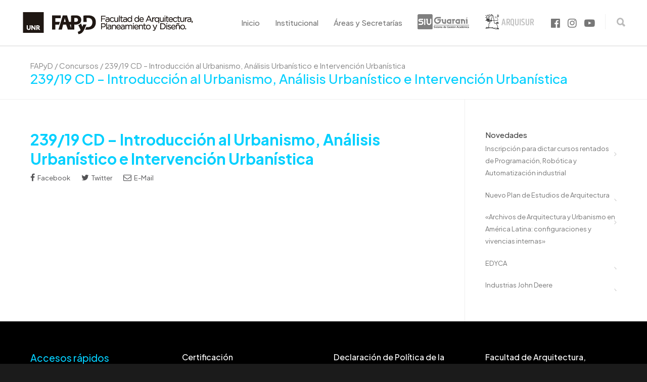

--- FILE ---
content_type: text/html; charset=UTF-8
request_url: https://fapyd.unr.edu.ar/concurso/239-19-cd-introduccion-al-urbanismo-analisis-urbanistico-e-intervencion-urbanistica/
body_size: 21302
content:
<!doctype html>
<html lang="es">
<head>
<link rel="preconnect" href="https://fonts.googleapis.com">
<link rel="preconnect" href="https://fonts.gstatic.com" crossorigin>
<link href="https://fonts.googleapis.com/css2?family=Plus+Jakarta+Sans:ital,wght@0,200;0,300;0,400;0,500;0,600;0,700;0,800;1,200;1,300;1,400;1,500;1,600;1,700;1,800&display=swap" rel="stylesheet">
<meta http-equiv="Content-Type" content="text/html; charset=UTF-8" />
<!-- Mobile Specific Metas & Favicons -->
<meta name="viewport" content="width=device-width, initial-scale=1, maximum-scale=1, user-scalable=0"><link rel="shortcut icon" href="https://fapyd.unr.edu.ar/wp-content/uploads/2023/09/favicon-16x16-2.png"><!-- WordPress Stuff -->
                        <script>
                            /* You can add more configuration options to webfontloader by previously defining the WebFontConfig with your options */
                            if ( typeof WebFontConfig === "undefined" ) {
                                WebFontConfig = new Object();
                            }
                            WebFontConfig['google'] = {families: ['Alegreya+Sans:100,300,400,500,700,800,900,100italic,300italic,400italic,500italic,700italic,800italic,900italic', 'Open+Sans:300,400,600,700,800,300italic,400italic,600italic,700italic,800italic', 'Montserrat&subset=latin,latin-ext']};

                            (function() {
                                var wf = document.createElement( 'script' );
                                wf.src = 'https://fapyd.unr.edu.ar/wp-content/themes/unicon/framework/admin/ReduxCore/assets/js/webfont.js';
                                wf.type = 'text/javascript';
                                wf.async = 'true';
                                var s = document.getElementsByTagName( 'script' )[0];
                                s.parentNode.insertBefore( wf, s );
                            })();
                        </script>
                        <meta name='robots' content='index, follow, max-image-preview:large, max-snippet:-1, max-video-preview:-1' />

	<!-- This site is optimized with the Yoast SEO plugin v26.6 - https://yoast.com/wordpress/plugins/seo/ -->
	<title>239/19 CD - Introducción al Urbanismo, Análisis Urbanístico e Intervención Urbanística - FAPyD</title>
	<link rel="canonical" href="https://fapyd.unr.edu.ar/concurso/239-19-cd-introduccion-al-urbanismo-analisis-urbanistico-e-intervencion-urbanistica/" />
	<meta property="og:locale" content="es_ES" />
	<meta property="og:type" content="article" />
	<meta property="og:title" content="239/19 CD - Introducción al Urbanismo, Análisis Urbanístico e Intervención Urbanística - FAPyD" />
	<meta property="og:url" content="https://fapyd.unr.edu.ar/concurso/239-19-cd-introduccion-al-urbanismo-analisis-urbanistico-e-intervencion-urbanistica/" />
	<meta property="og:site_name" content="FAPyD" />
	<meta property="article:publisher" content="https://www.facebook.com/fapyd" />
	<meta name="twitter:card" content="summary_large_image" />
	<script type="application/ld+json" class="yoast-schema-graph">{"@context":"https://schema.org","@graph":[{"@type":"WebPage","@id":"https://fapyd.unr.edu.ar/concurso/239-19-cd-introduccion-al-urbanismo-analisis-urbanistico-e-intervencion-urbanistica/","url":"https://fapyd.unr.edu.ar/concurso/239-19-cd-introduccion-al-urbanismo-analisis-urbanistico-e-intervencion-urbanistica/","name":"239/19 CD - Introducción al Urbanismo, Análisis Urbanístico e Intervención Urbanística - FAPyD","isPartOf":{"@id":"https://fapyd.unr.edu.ar/#website"},"datePublished":"2020-03-12T12:54:07+00:00","breadcrumb":{"@id":"https://fapyd.unr.edu.ar/concurso/239-19-cd-introduccion-al-urbanismo-analisis-urbanistico-e-intervencion-urbanistica/#breadcrumb"},"inLanguage":"es","potentialAction":[{"@type":"ReadAction","target":["https://fapyd.unr.edu.ar/concurso/239-19-cd-introduccion-al-urbanismo-analisis-urbanistico-e-intervencion-urbanistica/"]}]},{"@type":"BreadcrumbList","@id":"https://fapyd.unr.edu.ar/concurso/239-19-cd-introduccion-al-urbanismo-analisis-urbanistico-e-intervencion-urbanistica/#breadcrumb","itemListElement":[{"@type":"ListItem","position":1,"name":"Portada","item":"https://fapyd.unr.edu.ar/"},{"@type":"ListItem","position":2,"name":"Concursos","item":"https://fapyd.unr.edu.ar/concurso/"},{"@type":"ListItem","position":3,"name":"239/19 CD &#8211; Introducción al Urbanismo, Análisis Urbanístico e Intervención Urbanística"}]},{"@type":"WebSite","@id":"https://fapyd.unr.edu.ar/#website","url":"https://fapyd.unr.edu.ar/","name":"FAPyD","description":"Facultad de Arquitectura, Planeamiento y Diseño - UNR","publisher":{"@id":"https://fapyd.unr.edu.ar/#organization"},"potentialAction":[{"@type":"SearchAction","target":{"@type":"EntryPoint","urlTemplate":"https://fapyd.unr.edu.ar/?s={search_term_string}"},"query-input":{"@type":"PropertyValueSpecification","valueRequired":true,"valueName":"search_term_string"}}],"inLanguage":"es"},{"@type":"Organization","@id":"https://fapyd.unr.edu.ar/#organization","name":"FAPyD","url":"https://fapyd.unr.edu.ar/","logo":{"@type":"ImageObject","inLanguage":"es","@id":"https://fapyd.unr.edu.ar/#/schema/logo/image/","url":"https://fapyd.unr.edu.ar/wp-content/uploads/2025/05/WhatsApp-Image-2025-05-09-at-10.00.46-AM-1.jpeg","contentUrl":"https://fapyd.unr.edu.ar/wp-content/uploads/2025/05/WhatsApp-Image-2025-05-09-at-10.00.46-AM-1.jpeg","width":1200,"height":630,"caption":"FAPyD"},"image":{"@id":"https://fapyd.unr.edu.ar/#/schema/logo/image/"},"sameAs":["https://www.facebook.com/fapyd","https://www.instagram.com/fapyd_unr"]}]}</script>
	<!-- / Yoast SEO plugin. -->


<link rel='dns-prefetch' href='//fapyd.unr.edu.ar' />
<link rel="alternate" type="application/rss+xml" title="FAPyD &raquo; Feed" href="https://fapyd.unr.edu.ar/feed/" />
<link rel="alternate" type="application/rss+xml" title="FAPyD &raquo; Feed de los comentarios" href="https://fapyd.unr.edu.ar/comments/feed/" />
<link rel="alternate" title="oEmbed (JSON)" type="application/json+oembed" href="https://fapyd.unr.edu.ar/wp-json/oembed/1.0/embed?url=https%3A%2F%2Ffapyd.unr.edu.ar%2Fconcurso%2F239-19-cd-introduccion-al-urbanismo-analisis-urbanistico-e-intervencion-urbanistica%2F" />
<style id='wp-img-auto-sizes-contain-inline-css' type='text/css'>
img:is([sizes=auto i],[sizes^="auto," i]){contain-intrinsic-size:3000px 1500px}
/*# sourceURL=wp-img-auto-sizes-contain-inline-css */
</style>
<style id='wp-emoji-styles-inline-css' type='text/css'>

	img.wp-smiley, img.emoji {
		display: inline !important;
		border: none !important;
		box-shadow: none !important;
		height: 1em !important;
		width: 1em !important;
		margin: 0 0.07em !important;
		vertical-align: -0.1em !important;
		background: none !important;
		padding: 0 !important;
	}
/*# sourceURL=wp-emoji-styles-inline-css */
</style>
<style id='wp-block-library-inline-css' type='text/css'>
:root{--wp-block-synced-color:#7a00df;--wp-block-synced-color--rgb:122,0,223;--wp-bound-block-color:var(--wp-block-synced-color);--wp-editor-canvas-background:#ddd;--wp-admin-theme-color:#007cba;--wp-admin-theme-color--rgb:0,124,186;--wp-admin-theme-color-darker-10:#006ba1;--wp-admin-theme-color-darker-10--rgb:0,107,160.5;--wp-admin-theme-color-darker-20:#005a87;--wp-admin-theme-color-darker-20--rgb:0,90,135;--wp-admin-border-width-focus:2px}@media (min-resolution:192dpi){:root{--wp-admin-border-width-focus:1.5px}}.wp-element-button{cursor:pointer}:root .has-very-light-gray-background-color{background-color:#eee}:root .has-very-dark-gray-background-color{background-color:#313131}:root .has-very-light-gray-color{color:#eee}:root .has-very-dark-gray-color{color:#313131}:root .has-vivid-green-cyan-to-vivid-cyan-blue-gradient-background{background:linear-gradient(135deg,#00d084,#0693e3)}:root .has-purple-crush-gradient-background{background:linear-gradient(135deg,#34e2e4,#4721fb 50%,#ab1dfe)}:root .has-hazy-dawn-gradient-background{background:linear-gradient(135deg,#faaca8,#dad0ec)}:root .has-subdued-olive-gradient-background{background:linear-gradient(135deg,#fafae1,#67a671)}:root .has-atomic-cream-gradient-background{background:linear-gradient(135deg,#fdd79a,#004a59)}:root .has-nightshade-gradient-background{background:linear-gradient(135deg,#330968,#31cdcf)}:root .has-midnight-gradient-background{background:linear-gradient(135deg,#020381,#2874fc)}:root{--wp--preset--font-size--normal:16px;--wp--preset--font-size--huge:42px}.has-regular-font-size{font-size:1em}.has-larger-font-size{font-size:2.625em}.has-normal-font-size{font-size:var(--wp--preset--font-size--normal)}.has-huge-font-size{font-size:var(--wp--preset--font-size--huge)}.has-text-align-center{text-align:center}.has-text-align-left{text-align:left}.has-text-align-right{text-align:right}.has-fit-text{white-space:nowrap!important}#end-resizable-editor-section{display:none}.aligncenter{clear:both}.items-justified-left{justify-content:flex-start}.items-justified-center{justify-content:center}.items-justified-right{justify-content:flex-end}.items-justified-space-between{justify-content:space-between}.screen-reader-text{border:0;clip-path:inset(50%);height:1px;margin:-1px;overflow:hidden;padding:0;position:absolute;width:1px;word-wrap:normal!important}.screen-reader-text:focus{background-color:#ddd;clip-path:none;color:#444;display:block;font-size:1em;height:auto;left:5px;line-height:normal;padding:15px 23px 14px;text-decoration:none;top:5px;width:auto;z-index:100000}html :where(.has-border-color){border-style:solid}html :where([style*=border-top-color]){border-top-style:solid}html :where([style*=border-right-color]){border-right-style:solid}html :where([style*=border-bottom-color]){border-bottom-style:solid}html :where([style*=border-left-color]){border-left-style:solid}html :where([style*=border-width]){border-style:solid}html :where([style*=border-top-width]){border-top-style:solid}html :where([style*=border-right-width]){border-right-style:solid}html :where([style*=border-bottom-width]){border-bottom-style:solid}html :where([style*=border-left-width]){border-left-style:solid}html :where(img[class*=wp-image-]){height:auto;max-width:100%}:where(figure){margin:0 0 1em}html :where(.is-position-sticky){--wp-admin--admin-bar--position-offset:var(--wp-admin--admin-bar--height,0px)}@media screen and (max-width:600px){html :where(.is-position-sticky){--wp-admin--admin-bar--position-offset:0px}}

/*# sourceURL=wp-block-library-inline-css */
</style><style id='wp-block-heading-inline-css' type='text/css'>
h1:where(.wp-block-heading).has-background,h2:where(.wp-block-heading).has-background,h3:where(.wp-block-heading).has-background,h4:where(.wp-block-heading).has-background,h5:where(.wp-block-heading).has-background,h6:where(.wp-block-heading).has-background{padding:1.25em 2.375em}h1.has-text-align-left[style*=writing-mode]:where([style*=vertical-lr]),h1.has-text-align-right[style*=writing-mode]:where([style*=vertical-rl]),h2.has-text-align-left[style*=writing-mode]:where([style*=vertical-lr]),h2.has-text-align-right[style*=writing-mode]:where([style*=vertical-rl]),h3.has-text-align-left[style*=writing-mode]:where([style*=vertical-lr]),h3.has-text-align-right[style*=writing-mode]:where([style*=vertical-rl]),h4.has-text-align-left[style*=writing-mode]:where([style*=vertical-lr]),h4.has-text-align-right[style*=writing-mode]:where([style*=vertical-rl]),h5.has-text-align-left[style*=writing-mode]:where([style*=vertical-lr]),h5.has-text-align-right[style*=writing-mode]:where([style*=vertical-rl]),h6.has-text-align-left[style*=writing-mode]:where([style*=vertical-lr]),h6.has-text-align-right[style*=writing-mode]:where([style*=vertical-rl]){rotate:180deg}
/*# sourceURL=https://fapyd.unr.edu.ar/wp-includes/blocks/heading/style.min.css */
</style>
<style id='wp-block-list-inline-css' type='text/css'>
ol,ul{box-sizing:border-box}:root :where(.wp-block-list.has-background){padding:1.25em 2.375em}
/*# sourceURL=https://fapyd.unr.edu.ar/wp-includes/blocks/list/style.min.css */
</style>
<style id='global-styles-inline-css' type='text/css'>
:root{--wp--preset--aspect-ratio--square: 1;--wp--preset--aspect-ratio--4-3: 4/3;--wp--preset--aspect-ratio--3-4: 3/4;--wp--preset--aspect-ratio--3-2: 3/2;--wp--preset--aspect-ratio--2-3: 2/3;--wp--preset--aspect-ratio--16-9: 16/9;--wp--preset--aspect-ratio--9-16: 9/16;--wp--preset--color--black: #000000;--wp--preset--color--cyan-bluish-gray: #abb8c3;--wp--preset--color--white: #ffffff;--wp--preset--color--pale-pink: #f78da7;--wp--preset--color--vivid-red: #cf2e2e;--wp--preset--color--luminous-vivid-orange: #ff6900;--wp--preset--color--luminous-vivid-amber: #fcb900;--wp--preset--color--light-green-cyan: #7bdcb5;--wp--preset--color--vivid-green-cyan: #00d084;--wp--preset--color--pale-cyan-blue: #8ed1fc;--wp--preset--color--vivid-cyan-blue: #0693e3;--wp--preset--color--vivid-purple: #9b51e0;--wp--preset--gradient--vivid-cyan-blue-to-vivid-purple: linear-gradient(135deg,rgb(6,147,227) 0%,rgb(155,81,224) 100%);--wp--preset--gradient--light-green-cyan-to-vivid-green-cyan: linear-gradient(135deg,rgb(122,220,180) 0%,rgb(0,208,130) 100%);--wp--preset--gradient--luminous-vivid-amber-to-luminous-vivid-orange: linear-gradient(135deg,rgb(252,185,0) 0%,rgb(255,105,0) 100%);--wp--preset--gradient--luminous-vivid-orange-to-vivid-red: linear-gradient(135deg,rgb(255,105,0) 0%,rgb(207,46,46) 100%);--wp--preset--gradient--very-light-gray-to-cyan-bluish-gray: linear-gradient(135deg,rgb(238,238,238) 0%,rgb(169,184,195) 100%);--wp--preset--gradient--cool-to-warm-spectrum: linear-gradient(135deg,rgb(74,234,220) 0%,rgb(151,120,209) 20%,rgb(207,42,186) 40%,rgb(238,44,130) 60%,rgb(251,105,98) 80%,rgb(254,248,76) 100%);--wp--preset--gradient--blush-light-purple: linear-gradient(135deg,rgb(255,206,236) 0%,rgb(152,150,240) 100%);--wp--preset--gradient--blush-bordeaux: linear-gradient(135deg,rgb(254,205,165) 0%,rgb(254,45,45) 50%,rgb(107,0,62) 100%);--wp--preset--gradient--luminous-dusk: linear-gradient(135deg,rgb(255,203,112) 0%,rgb(199,81,192) 50%,rgb(65,88,208) 100%);--wp--preset--gradient--pale-ocean: linear-gradient(135deg,rgb(255,245,203) 0%,rgb(182,227,212) 50%,rgb(51,167,181) 100%);--wp--preset--gradient--electric-grass: linear-gradient(135deg,rgb(202,248,128) 0%,rgb(113,206,126) 100%);--wp--preset--gradient--midnight: linear-gradient(135deg,rgb(2,3,129) 0%,rgb(40,116,252) 100%);--wp--preset--font-size--small: 13px;--wp--preset--font-size--medium: 20px;--wp--preset--font-size--large: 36px;--wp--preset--font-size--x-large: 42px;--wp--preset--spacing--20: 0.44rem;--wp--preset--spacing--30: 0.67rem;--wp--preset--spacing--40: 1rem;--wp--preset--spacing--50: 1.5rem;--wp--preset--spacing--60: 2.25rem;--wp--preset--spacing--70: 3.38rem;--wp--preset--spacing--80: 5.06rem;--wp--preset--shadow--natural: 6px 6px 9px rgba(0, 0, 0, 0.2);--wp--preset--shadow--deep: 12px 12px 50px rgba(0, 0, 0, 0.4);--wp--preset--shadow--sharp: 6px 6px 0px rgba(0, 0, 0, 0.2);--wp--preset--shadow--outlined: 6px 6px 0px -3px rgb(255, 255, 255), 6px 6px rgb(0, 0, 0);--wp--preset--shadow--crisp: 6px 6px 0px rgb(0, 0, 0);}:where(.is-layout-flex){gap: 0.5em;}:where(.is-layout-grid){gap: 0.5em;}body .is-layout-flex{display: flex;}.is-layout-flex{flex-wrap: wrap;align-items: center;}.is-layout-flex > :is(*, div){margin: 0;}body .is-layout-grid{display: grid;}.is-layout-grid > :is(*, div){margin: 0;}:where(.wp-block-columns.is-layout-flex){gap: 2em;}:where(.wp-block-columns.is-layout-grid){gap: 2em;}:where(.wp-block-post-template.is-layout-flex){gap: 1.25em;}:where(.wp-block-post-template.is-layout-grid){gap: 1.25em;}.has-black-color{color: var(--wp--preset--color--black) !important;}.has-cyan-bluish-gray-color{color: var(--wp--preset--color--cyan-bluish-gray) !important;}.has-white-color{color: var(--wp--preset--color--white) !important;}.has-pale-pink-color{color: var(--wp--preset--color--pale-pink) !important;}.has-vivid-red-color{color: var(--wp--preset--color--vivid-red) !important;}.has-luminous-vivid-orange-color{color: var(--wp--preset--color--luminous-vivid-orange) !important;}.has-luminous-vivid-amber-color{color: var(--wp--preset--color--luminous-vivid-amber) !important;}.has-light-green-cyan-color{color: var(--wp--preset--color--light-green-cyan) !important;}.has-vivid-green-cyan-color{color: var(--wp--preset--color--vivid-green-cyan) !important;}.has-pale-cyan-blue-color{color: var(--wp--preset--color--pale-cyan-blue) !important;}.has-vivid-cyan-blue-color{color: var(--wp--preset--color--vivid-cyan-blue) !important;}.has-vivid-purple-color{color: var(--wp--preset--color--vivid-purple) !important;}.has-black-background-color{background-color: var(--wp--preset--color--black) !important;}.has-cyan-bluish-gray-background-color{background-color: var(--wp--preset--color--cyan-bluish-gray) !important;}.has-white-background-color{background-color: var(--wp--preset--color--white) !important;}.has-pale-pink-background-color{background-color: var(--wp--preset--color--pale-pink) !important;}.has-vivid-red-background-color{background-color: var(--wp--preset--color--vivid-red) !important;}.has-luminous-vivid-orange-background-color{background-color: var(--wp--preset--color--luminous-vivid-orange) !important;}.has-luminous-vivid-amber-background-color{background-color: var(--wp--preset--color--luminous-vivid-amber) !important;}.has-light-green-cyan-background-color{background-color: var(--wp--preset--color--light-green-cyan) !important;}.has-vivid-green-cyan-background-color{background-color: var(--wp--preset--color--vivid-green-cyan) !important;}.has-pale-cyan-blue-background-color{background-color: var(--wp--preset--color--pale-cyan-blue) !important;}.has-vivid-cyan-blue-background-color{background-color: var(--wp--preset--color--vivid-cyan-blue) !important;}.has-vivid-purple-background-color{background-color: var(--wp--preset--color--vivid-purple) !important;}.has-black-border-color{border-color: var(--wp--preset--color--black) !important;}.has-cyan-bluish-gray-border-color{border-color: var(--wp--preset--color--cyan-bluish-gray) !important;}.has-white-border-color{border-color: var(--wp--preset--color--white) !important;}.has-pale-pink-border-color{border-color: var(--wp--preset--color--pale-pink) !important;}.has-vivid-red-border-color{border-color: var(--wp--preset--color--vivid-red) !important;}.has-luminous-vivid-orange-border-color{border-color: var(--wp--preset--color--luminous-vivid-orange) !important;}.has-luminous-vivid-amber-border-color{border-color: var(--wp--preset--color--luminous-vivid-amber) !important;}.has-light-green-cyan-border-color{border-color: var(--wp--preset--color--light-green-cyan) !important;}.has-vivid-green-cyan-border-color{border-color: var(--wp--preset--color--vivid-green-cyan) !important;}.has-pale-cyan-blue-border-color{border-color: var(--wp--preset--color--pale-cyan-blue) !important;}.has-vivid-cyan-blue-border-color{border-color: var(--wp--preset--color--vivid-cyan-blue) !important;}.has-vivid-purple-border-color{border-color: var(--wp--preset--color--vivid-purple) !important;}.has-vivid-cyan-blue-to-vivid-purple-gradient-background{background: var(--wp--preset--gradient--vivid-cyan-blue-to-vivid-purple) !important;}.has-light-green-cyan-to-vivid-green-cyan-gradient-background{background: var(--wp--preset--gradient--light-green-cyan-to-vivid-green-cyan) !important;}.has-luminous-vivid-amber-to-luminous-vivid-orange-gradient-background{background: var(--wp--preset--gradient--luminous-vivid-amber-to-luminous-vivid-orange) !important;}.has-luminous-vivid-orange-to-vivid-red-gradient-background{background: var(--wp--preset--gradient--luminous-vivid-orange-to-vivid-red) !important;}.has-very-light-gray-to-cyan-bluish-gray-gradient-background{background: var(--wp--preset--gradient--very-light-gray-to-cyan-bluish-gray) !important;}.has-cool-to-warm-spectrum-gradient-background{background: var(--wp--preset--gradient--cool-to-warm-spectrum) !important;}.has-blush-light-purple-gradient-background{background: var(--wp--preset--gradient--blush-light-purple) !important;}.has-blush-bordeaux-gradient-background{background: var(--wp--preset--gradient--blush-bordeaux) !important;}.has-luminous-dusk-gradient-background{background: var(--wp--preset--gradient--luminous-dusk) !important;}.has-pale-ocean-gradient-background{background: var(--wp--preset--gradient--pale-ocean) !important;}.has-electric-grass-gradient-background{background: var(--wp--preset--gradient--electric-grass) !important;}.has-midnight-gradient-background{background: var(--wp--preset--gradient--midnight) !important;}.has-small-font-size{font-size: var(--wp--preset--font-size--small) !important;}.has-medium-font-size{font-size: var(--wp--preset--font-size--medium) !important;}.has-large-font-size{font-size: var(--wp--preset--font-size--large) !important;}.has-x-large-font-size{font-size: var(--wp--preset--font-size--x-large) !important;}
/*# sourceURL=global-styles-inline-css */
</style>

<style id='classic-theme-styles-inline-css' type='text/css'>
/*! This file is auto-generated */
.wp-block-button__link{color:#fff;background-color:#32373c;border-radius:9999px;box-shadow:none;text-decoration:none;padding:calc(.667em + 2px) calc(1.333em + 2px);font-size:1.125em}.wp-block-file__button{background:#32373c;color:#fff;text-decoration:none}
/*# sourceURL=/wp-includes/css/classic-themes.min.css */
</style>
<link rel='stylesheet' id='contact-form-7-css' href='https://fapyd.unr.edu.ar/wp-content/plugins/contact-form-7/includes/css/styles.css?ver=6.1.4' type='text/css' media='all' />
<link rel='stylesheet' id='rs-plugin-settings-css' href='https://fapyd.unr.edu.ar/wp-content/plugins/revslider/public/assets/css/rs6.css?ver=6.3.1' type='text/css' media='all' />
<style id='rs-plugin-settings-inline-css' type='text/css'>
#rs-demo-id {}
/*# sourceURL=rs-plugin-settings-inline-css */
</style>
<link rel='stylesheet' id='parent_style-css' href='https://fapyd.unr.edu.ar/wp-content/themes/unicon/style.css?ver=6.9' type='text/css' media='all' />
<link rel='stylesheet' id='shortcodes-css' href='https://fapyd.unr.edu.ar/wp-content/themes/unicon/framework/css/shortcodes.css?ver=6.9' type='text/css' media='all' />
<link rel='stylesheet' id='responsive-css' href='https://fapyd.unr.edu.ar/wp-content/themes/unicon/framework/css/responsive.css?ver=6.9' type='text/css' media='all' />
<link rel='stylesheet' id='stylesheet-css' href='https://fapyd.unr.edu.ar/wp-content/themes/unicon-child/style.css?ver=6.9' type='text/css' media='all' />
<link rel='stylesheet' id='js_composer_front-css' href='https://fapyd.unr.edu.ar/wp-content/plugins/js_composer/assets/css/js_composer.min.css?ver=6.5.0' type='text/css' media='all' />
<link rel='stylesheet' id='recent-posts-widget-with-thumbnails-public-style-css' href='https://fapyd.unr.edu.ar/wp-content/plugins/recent-posts-widget-with-thumbnails/public.css?ver=7.1.1' type='text/css' media='all' />
<script type="text/javascript" src="https://fapyd.unr.edu.ar/wp-includes/js/jquery/jquery.min.js?ver=3.7.1" id="jquery-core-js"></script>
<script type="text/javascript" src="https://fapyd.unr.edu.ar/wp-includes/js/jquery/jquery-migrate.min.js?ver=3.4.1" id="jquery-migrate-js"></script>
<script type="text/javascript" src="https://fapyd.unr.edu.ar/wp-content/plugins/revslider/public/assets/js/rbtools.min.js?ver=6.3.1" id="tp-tools-js"></script>
<script type="text/javascript" src="https://fapyd.unr.edu.ar/wp-content/plugins/revslider/public/assets/js/rs6.min.js?ver=6.3.1" id="revmin-js"></script>
<link rel="https://api.w.org/" href="https://fapyd.unr.edu.ar/wp-json/" /><link rel="EditURI" type="application/rsd+xml" title="RSD" href="https://fapyd.unr.edu.ar/xmlrpc.php?rsd" />
<meta name="generator" content="WordPress 6.9" />
<link rel='shortlink' href='https://fapyd.unr.edu.ar/?p=23321' />
<style type="text/css">
</style>
<meta name="twitter:card" content="summary" />
<meta name="twitter:url" content="https://fapyd.unr.edu.ar/concurso/239-19-cd-introduccion-al-urbanismo-analisis-urbanistico-e-intervencion-urbanistica/" />
<meta name="twitter:title" content="239/19 CD &#8211; Introducción al Urbanismo, Análisis Urbanístico e Intervención Urbanística" />
<meta name="twitter:description" content="" />
<meta name="twitter:image" content="https://fapyd.unr.edu.ar/wp-content/uploads/2019/05/twitter-card.png" />
<style type="text/css">
body{ font: 400 13px Open Sans, Arial, Helvetica, sans-serif; color: #535355; line-height: 1.9;} .wrapall, .boxed-layout{ background-color: #ffffff; } body.page-template-page-blank-php{ background: #ffffff !important; } h1, .title-h1{ font: 500 30px Alegreya Sans, Arial, Helvetica, sans-serif; color: #03d0ff; } h2{ font: 500 26px Alegreya Sans, Arial, Helvetica, sans-serif; color: #03d0ff; } h3{ font: 500 22px Alegreya Sans, Arial, Helvetica, sans-serif; color: #03d0ff; } h4{ font: 500 18px Alegreya Sans, Arial, Helvetica, sans-serif; color: #03d0ff; } h5{ font: 500 18px Alegreya Sans, Arial, Helvetica, sans-serif; color: #03d0ff; } h6{ font: 500 18px Alegreya Sans, Arial, Helvetica, sans-serif; color: #03d0ff; } .title{ font-family: 'Alegreya Sans', Arial, Helvetica, sans-serif; } h1 a, h2 a, h3 a, h4 a, h5 a, h6 a { font-weight: inherit; color: inherit; } h1 a:hover, h2 a:hover, h3 a:hover, h4 a:hover, h5 a:hover, h6 a:hover, a:hover h1, a:hover h2, a:hover h3, a:hover h4, a:hover h5, a:hover h6 { color: #03d0ff; } a{ color: #03d0ff; } a:hover{ color: #03d0ff; } input[type='text'], input[type='password'], input[type='email'], input[type='tel'], input[type='date'], input[type='number'], textarea, select { font-family: Open Sans, Arial, Helvetica, sans-serif; font-size: 13px; } #sidebar .widget h3{ font: 500 15px Alegreya Sans, Arial, Helvetica, sans-serif; color: #444444; } .container .twelve.alt.sidebar-right, .container .twelve.alt.sidebar-left, #sidebar.sidebar-right #sidebar-widgets, #sidebar.sidebar-left #sidebar-widgets{ border-color: #efefef;} #topbar{ background: #f5f5f5; color: #777777; } #topbar a{ color: #999999; } #topbar a:hover{ color: #333333; } @media only screen and (max-width: 767px) { #topbar .topbar-col1{ background: #f5f5f5; } } /* Navigation */ #navigation > ul > li > a{ font: 500 15px Alegreya Sans, Arial, Helvetica, sans-serif; color: #777777; } #navigation > ul > li:hover > a, #navigation > ul > li > a:hover { color: #222222; } #navigation li.current-menu-item > a:hover, #navigation li.current-page-ancestor > a:hover, #navigation li.current-menu-ancestor > a:hover, #navigation li.current-menu-parent > a:hover, #navigation li.current_page_ancestor > a:hover, #navigation > ul > li.sfHover > a { color: #222222; } #navigation li.current-menu-item > a, #navigation li.current-page-ancestor > a, #navigation li.current-menu-ancestor > a, #navigation li.current-menu-parent > a, #navigation li.current_page_ancestor > a { color: #222222; } #navigation ul li:hover{ border-color: #222222; } #navigation li.current-menu-item, #navigation li.current-page-ancestor, #navigation li.current-menu-ancestor, #navigation li.current-menu-parent, #navigation li.current_page_ancestor{ border-color: #222222; } #navigation .sub-menu{ background: #262626; } #navigation .sub-menu li a{ font: 13px Open Sans, Arial, Helvetica, sans-serif; color: #bbbbbb; } #navigation .sub-menu li a:hover{ color: #ffffff; } #navigation .sub-menu li.current_page_item > a, #navigation .sub-menu li.current_page_item > a:hover, #navigation .sub-menu li.current-menu-item > a, #navigation .sub-menu li.current-menu-item > a:hover, #navigation .sub-menu li.current-page-ancestor > a, #navigation .sub-menu li.current-page-ancestor > a:hover, #navigation .sub-menu li.current-menu-ancestor > a, #navigation .sub-menu li.current-menu-ancestor > a:hover, #navigation .sub-menu li.current-menu-parent > a, #navigation .sub-menu li.current-menu-parent > a:hover, #navigation .sub-menu li.current_page_ancestor > a, #navigation .sub-menu li.current_page_ancestor > a:hover{ color: #ffffff; } #navigation .sub-menu li a, #navigation .sub-menu ul li a{ border-color: #333333; } #navigation > ul > li.megamenu > ul.sub-menu{ background: #262626; border-color: #222222; } #navigation > ul > li.megamenu > ul > li { border-right-color: #333333 !important; } #navigation > ul > li.megamenu ul li a{ color:#bbbbbb; } #navigation > ul > li.megamenu > ul > li > a { color:#ffffff; } #navigation > ul > li.megamenu > ul ul li a:hover, #header #navigation > ul > li.megamenu > ul ul li.current-menu-item a { color: #ffffff !important; background-color: #333333 !important; } /* Header General */ #search-btn, #shopping-btn, #close-search-btn { color: #bbbbbb; } #search-btn:hover, #shopping-btn:hover, #close-search-btn:hover { color: #999999; } #slogan{ font: 400 20px Open Sans, Arial, Helvetica, sans-serif; color: #777777; margin-top: 26px; } /* Mobile Header */ #mobile-navigation{ background: #262626; } #mobile-navigation ul li a{ font: 13px Open Sans, Arial, Helvetica, sans-serif; color: #bbbbbb; border-bottom-color: #333333 !important; } #mobile-navigation ul li a:hover, #mobile-navigation ul li a:hover [class^='fa-'], #mobile-navigation li.open > a, #mobile-navigation ul li.current-menu-item > a, #mobile-navigation ul li.current-menu-ancestor > a{ color: #ffffff; } body #mobile-navigation li.open > a [class^='fa-']{ color: #ffffff; } #mobile-navigation form, #mobile-navigation form input{ background: #444444; color: #cccccc; } #mobile-navigation form:before{ color: #cccccc; } #mobile-header{ background: #ffffff; height: 90px; } #mobile-navigation-btn, #mobile-cart-btn, #mobile-shopping-btn{ color: #bbbbbb; line-height: 90px; } #mobile-navigation-btn:hover, #mobile-cart-btn:hover, #mobile-shopping-btn:hover { color: #999999; } #mobile-header .logo{ margin-top: 20px; } /* Header V1 */ #header.header-v1 { height: 90px; background: #ffffff; } .header-v1 .logo{ margin-top: 20px; } .header-v1 #navigation > ul > li{ height: 90px; padding-top: 35px; } .header-v1 #navigation .sub-menu{ top: 90px; } .header-v1 .header-icons-divider{ line-height: 90px; background: #efefef; } #header.header-v1 .widget_shopping_cart{ top: 90px; } .header-v1 #search-btn, .header-v1 #close-search-btn, .header-v1 #shopping-btn{ line-height: 90px; } .header-v1 #search-top, .header-v1 #search-top input{ height: 90px; } .header-v1 #search-top input{ color: #666666; font-family: Open Sans, Arial, Helvetica, sans-serif; } /* Header V3 */ #header.header-v3 { background: #ffffff; } .header-v3 .navigation-wrap{ background: #ffffff; border-top: 1px solid #efefef; } .header-v3 .logo { margin-top: 30px; margin-bottom: 30px; } /* Header V4 */ #header.header-v4 { background: #ffffff; } .header-v4 .navigation-wrap{ background: #ffffff; border-top: 1px solid #efefef; } .header-v4 .logo { margin-top: 30px; margin-bottom: 30px; } /* Transparent Header */ #transparentimage{ padding: 90px 0 0 0; } .header-is-transparent #mobile-navigation{ top: 90px; } /* Stuck */ .stuck{ background: #ffffff; } /* Titlebars */ .titlebar h1, .title-h1{ font: 500 26px Alegreya Sans, Arial, Helvetica, sans-serif; color: #03d0ff; } #fulltitle{ background: #ffffff; border-bottom: 1px solid #efefef; } #breadcrumbs{ margin-top: 6px; } #breadcrumbs, #breadcrumbs a{ font: 15px Open Sans, Arial, Helvetica, sans-serif; color: #888888; } #breadcrumbs a:hover{ color: #666666; } #fullimagecenter h1, #transparentimage h1, #fullimagecenter .title-h1, #transparentimage .title-h1{ font: 42px Montserrat, Arial, Helvetica, sans-serif; color: #ffffff; text-transform: uppercase; letter-spacing: 1px; text-align: center; } /* Footer */ #footer .widget h3{ font: 500 16px Alegreya Sans, Arial, Helvetica, sans-serif; color: #ffffff; } #footer{ color: #888888; border-top: 4px none #03d0ff; } #footer{ background-color: #262626; } #footer a, #footer .widget ul li:after { color: #888888; } #footer a:hover, #footer .widget ul li:hover:after { color: #ffffff; } #footer .widget ul li{ border-bottom-color: #333333; } /* Copyright */ #copyright{ background: #1b1b1b; color: #777777; } #copyright a { color: #999999; } #copyright a:hover { color: #cccccc; } /* Color Accent */ .highlight{color:#03d0ff !important;} ::selection{ background: #03d0ff; } ::-moz-selection { background: #03d0ff; } #shopping-btn span{background:#03d0ff;} .blog-page .post h1 a:hover,.blog-page .post h2 a:hover{color:#03d0ff;} .entry-image .entry-overlay{background:#03d0ff;} .entry-quote a:hover{background:#03d0ff;} .entry-link a:hover{background:#03d0ff;} .blog-single .entry-tags a:hover{color:#03d0ff;} .sharebox ul li a:hover{color:#03d0ff;} .commentlist li.bypostauthor .comment-text{border-color: #03d0ff;} #pagination .current a{background:#03d0ff;} #filters ul li a:hover{color:#03d0ff;} #filters ul li a.active{color:#03d0ff;} #back-to-top a:hover{background-color:#03d0ff;} #sidebar .widget ul li a:hover{color:#03d0ff;} #sidebar .widget ul li:hover:after{color:#03d0ff;} .widget_tag_cloud a:hover,.widget_product_tag_cloud a:hover{background:#03d0ff;border-color:#03d0ff;} .widget_portfolio .portfolio-widget-item .portfolio-overlay{background:#03d0ff;} #sidebar .widget_nav_menu ul li a:hover{color:#03d0ff;} #footer .widget_tag_cloud a:hover,#footer .widget_product_tag_cloud a:hover{background:#03d0ff;border-color:#03d0ff;} /* Shortcodes */ .box.style-2{border-top-color:#03d0ff;} .box.style-4{border-color:#03d0ff;} .box.style-6{background:#03d0ff;} a.button,input[type=submit],button,.minti_button{background:#03d0ff;border-color:#03d0ff;} a.button.color-2{color:#03d0ff;border-color:#03d0ff;} a.button.color-3{background:#03d0ff;border-color:#03d0ff;} a.button.color-9{color:#03d0ff;} a.button.color-6:hover{background:#03d0ff;border-color:#03d0ff;} a.button.color-7:hover{background:#03d0ff;border-color:#03d0ff;} .counter-number{color:#03d0ff;} .divider-title.align-center:after, .divider-title.align-left:after { background-color:#03d0ff } .divider5{border-bottom-color:#03d0ff;} .dropcap.dropcap-circle{background-color:#03d0ff;} .dropcap.dropcap-box{background-color:#03d0ff;} .dropcap.dropcap-color{color:#03d0ff;} .toggle .toggle-title.active, .color-light .toggle .toggle-title.active{ background:#03d0ff; border-color: #03d0ff;} .iconbox-style-1.icon-color-accent i.boxicon,.iconbox-style-2.icon-color-accent i.boxicon,.iconbox-style-3.icon-color-accent i.boxicon,.iconbox-style-8.icon-color-accent i.boxicon,.iconbox-style-9.icon-color-accent i.boxicon{color:#03d0ff!important;} .iconbox-style-4.icon-color-accent i.boxicon,.iconbox-style-5.icon-color-accent i.boxicon,.iconbox-style-6.icon-color-accent i.boxicon,.iconbox-style-7.icon-color-accent i.boxicon,.flip .icon-color-accent.card .back{background:#03d0ff;} .latest-blog .blog-item .blog-overlay{background:#03d0ff;} .latest-blog .blog-item .blog-pic i{color:#03d0ff;} .latest-blog .blog-item h4 a:hover{color:#03d0ff;} .progressbar .progress-percentage{background:#03d0ff;} .wpb_widgetised_column .widget ul li a:hover{color:#03d0ff;} .wpb_widgetised_column .widget ul li:hover:after{color:#03d0ff;} .wpb_accordion .wpb_accordion_wrapper .ui-state-active .ui-icon{background-color:#03d0ff;} .wpb_accordion .wpb_accordion_wrapper .ui-state-active.wpb_accordion_header a{color:#03d0ff;} .wpb_accordion .wpb_accordion_wrapper .wpb_accordion_header a:hover,.wpb_accordion .wpb_accordion_wrapper .wpb_accordion_header a:hover .ui-state-default .ui-icon{color:#03d0ff;} .wpb_accordion .wpb_accordion_wrapper .wpb_accordion_header:hover .ui-icon{background-color:#03d0ff!important;} .wpb_content_element.wpb_tabs .wpb_tabs_nav li.ui-tabs-active{border-bottom-color:#03d0ff;} .portfolio-item h4 a:hover{ color: #03d0ff; } .portfolio-filters ul li a:hover { color: #03d0ff; } .portfolio-filters ul li a.active { color: #03d0ff; } .portfolio-overlay-icon .portfolio-overlay{ background: #03d0ff; } .portfolio-overlay-icon i{ color: #03d0ff; } .portfolio-overlay-effect .portfolio-overlay{ background: #03d0ff; } .portfolio-overlay-name .portfolio-overlay{ background: #03d0ff; } .portfolio-detail-attributes ul li a:hover{ color: #03d0ff; } a.catimage:hover .catimage-text{ background: #03d0ff; } /* WooCommerce */ .products li h3{font: 400 13px Open Sans, Arial, Helvetica, sans-serif; color: #535355;} .woocommerce .button.checkout-button{background:#03d0ff;border-color:#03d0ff;} .woocommerce .products .onsale{background:#03d0ff;} .product .onsale{background:#03d0ff;} button.single_add_to_cart_button:hover{background:#03d0ff;} .woocommerce-tabs > ul > li.active a{color:#03d0ff;border-bottom-color:#03d0ff;} p.stars a:hover{background:#03d0ff;} p.stars a.active,p.stars a.active:after{background:#03d0ff;} .product_list_widget a{color:#03d0ff;} .woocommerce .widget_layered_nav li.chosen a{color:#03d0ff!important;} .woocommerce .widget_product_categories > ul > li.current-cat > a{color:#03d0ff!important;} .woocommerce .widget_product_categories > ul > li.current-cat:after{color:#03d0ff!important;} .woocommerce-message{ background: #03d0ff; } .bbp-topics-front ul.super-sticky .bbp-topic-title:before, .bbp-topics ul.super-sticky .bbp-topic-title:before, .bbp-topics ul.sticky .bbp-topic-title:before, .bbp-forum-content ul.sticky .bbp-topic-title:before{color: #03d0ff!important; } #subscription-toggle a:hover{ background: #03d0ff; } .bbp-pagination-links span.current{ background: #03d0ff; } div.wpcf7-mail-sent-ok,div.wpcf7-mail-sent-ng,div.wpcf7-spam-blocked,div.wpcf7-validation-errors{ background: #03d0ff; } .wpcf7-not-valid{ border-color: #03d0ff !important;} .products .button.add_to_cart_button{ color: #03d0ff!important; } .minti_list.color-accent li:before{ color: #03d0ff!important; } .blogslider_text .post-categories li a{ background-color: #03d0ff; } .minti_zooming_slider .flex-control-nav li .minti_zooming_slider_ghost { background-color: #03d0ff; } .minti_carousel.pagination_numbers .owl-dots .owl-dot.active{ background-color: #03d0ff; } .wpb_content_element.wpb_tour .wpb_tabs_nav li.ui-tabs-active, .color-light .wpb_content_element.wpb_tour .wpb_tabs_nav li.ui-tabs-active{ background-color: #03d0ff; } .masonry_icon i{ color: #03d0ff; } .woocommerce-MyAccount-navigation-link.is-active a{ color: #03d0ff;} /* Special Font */ .font-special, .button, .counter-title, h6, .wpb_accordion .wpb_accordion_wrapper .wpb_accordion_header a, .pricing-plan .pricing-plan-head h3, a.catimage, .divider-title, button, input[type='submit'], input[type='reset'], input[type='button'], .vc_pie_chart h4, .page-404 h3, .minti_masonrygrid_item h4{ font-family: 'Alegreya Sans', Arial, Helvetica, sans-serif; /*letter-spacing: 0px; font-weight: 500;*/} .ui-helper-reset{ line-height: 1.9; } /* User CSS from Theme Options */ .header-wide-container #navigation > ul > li.guarani { padding-top: 28px; filter: grayscale(1); -webkit-filter: grayscale(1); } .header-wide-container #navigation > ul > li.guarani:hover { filter: grayscale(0); -webkit-filter: grayscale(0); } @media only screen and (max-width: 959px) { #header, .sticky-wrapper{display:none;} #mobile-header{display:inherit} }
</style><meta name="generator" content="Powered by WPBakery Page Builder - drag and drop page builder for WordPress."/>
<meta name="generator" content="Powered by Slider Revolution 6.3.1 - responsive, Mobile-Friendly Slider Plugin for WordPress with comfortable drag and drop interface." />
<script type="text/javascript">function setREVStartSize(e){
			//window.requestAnimationFrame(function() {				 
				window.RSIW = window.RSIW===undefined ? window.innerWidth : window.RSIW;	
				window.RSIH = window.RSIH===undefined ? window.innerHeight : window.RSIH;	
				try {								
					var pw = document.getElementById(e.c).parentNode.offsetWidth,
						newh;
					pw = pw===0 || isNaN(pw) ? window.RSIW : pw;
					e.tabw = e.tabw===undefined ? 0 : parseInt(e.tabw);
					e.thumbw = e.thumbw===undefined ? 0 : parseInt(e.thumbw);
					e.tabh = e.tabh===undefined ? 0 : parseInt(e.tabh);
					e.thumbh = e.thumbh===undefined ? 0 : parseInt(e.thumbh);
					e.tabhide = e.tabhide===undefined ? 0 : parseInt(e.tabhide);
					e.thumbhide = e.thumbhide===undefined ? 0 : parseInt(e.thumbhide);
					e.mh = e.mh===undefined || e.mh=="" || e.mh==="auto" ? 0 : parseInt(e.mh,0);		
					if(e.layout==="fullscreen" || e.l==="fullscreen") 						
						newh = Math.max(e.mh,window.RSIH);					
					else{					
						e.gw = Array.isArray(e.gw) ? e.gw : [e.gw];
						for (var i in e.rl) if (e.gw[i]===undefined || e.gw[i]===0) e.gw[i] = e.gw[i-1];					
						e.gh = e.el===undefined || e.el==="" || (Array.isArray(e.el) && e.el.length==0)? e.gh : e.el;
						e.gh = Array.isArray(e.gh) ? e.gh : [e.gh];
						for (var i in e.rl) if (e.gh[i]===undefined || e.gh[i]===0) e.gh[i] = e.gh[i-1];
											
						var nl = new Array(e.rl.length),
							ix = 0,						
							sl;					
						e.tabw = e.tabhide>=pw ? 0 : e.tabw;
						e.thumbw = e.thumbhide>=pw ? 0 : e.thumbw;
						e.tabh = e.tabhide>=pw ? 0 : e.tabh;
						e.thumbh = e.thumbhide>=pw ? 0 : e.thumbh;					
						for (var i in e.rl) nl[i] = e.rl[i]<window.RSIW ? 0 : e.rl[i];
						sl = nl[0];									
						for (var i in nl) if (sl>nl[i] && nl[i]>0) { sl = nl[i]; ix=i;}															
						var m = pw>(e.gw[ix]+e.tabw+e.thumbw) ? 1 : (pw-(e.tabw+e.thumbw)) / (e.gw[ix]);					
						newh =  (e.gh[ix] * m) + (e.tabh + e.thumbh);
					}				
					if(window.rs_init_css===undefined) window.rs_init_css = document.head.appendChild(document.createElement("style"));					
					document.getElementById(e.c).height = newh+"px";
					window.rs_init_css.innerHTML += "#"+e.c+"_wrapper { height: "+newh+"px }";				
				} catch(e){
					console.log("Failure at Presize of Slider:" + e)
				}					   
			//});
		  };</script>
		<style type="text/css" id="wp-custom-css">
			html, body, h1, h2, h3, h4, h5, h6, p, a, div, span{
 font-family: 'Plus Jakarta Sans', sans-serif !important;
}

h2 {
	font-size: 1.2rem;
}
		</style>
		<noscript><style> .wpb_animate_when_almost_visible { opacity: 1; }</style></noscript>
<!-- Google tag (gtag.js) -->
<script async src="https://www.googletagmanager.com/gtag/js?id=UA-27517825-1"></script>
<script>
  window.dataLayer = window.dataLayer || [];
  function gtag(){dataLayer.push(arguments);}
  gtag('js', new Date());

  gtag('config', 'UA-27517825-1');
</script>

<!-- Google tag (gtag.js) google analytics 4 -->
<script async src="https://www.googletagmanager.com/gtag/js?id=G-C6FY8NR5RQ"></script>
<script>
  window.dataLayer = window.dataLayer || [];
  function gtag(){dataLayer.push(arguments);}
  gtag('js', new Date());

  gtag('config', 'G-C6FY8NR5RQ');
</script>

</head>
<body class="wp-singular concurso-template-default single single-concurso postid-23321 wp-theme-unicon wp-child-theme-unicon-child smooth-scroll pagescroll wpb-js-composer js-comp-ver-6.5.0 vc_responsive">

	<div class="site-wrapper wrapall">

	
<header id="header" class="header header-v1 header-v1-only clearfix  ">
		
	<div class="header-wide-container">
	
		<div id="logo-navigation" class="sixteen columns">
			
			<div id="logo" class="logo">
									<a href="https://fapyd.unr.edu.ar/"><img src="https://fapyd.unr.edu.ar/wp-content/uploads/2017/04/logo.png" alt="FAPyD" class="logo_standard" /></a>
					<a href="https://fapyd.unr.edu.ar/"><img src="https://fapyd.unr.edu.ar/wp-content/uploads/2017/04/logo.png" alt="FAPyD" class="logo_transparent" /></a>					<a href="https://fapyd.unr.edu.ar/"><img src="https://fapyd.unr.edu.ar/wp-content/uploads/2017/04/logo_retina.png" width="345" height="50" alt="FAPyD" class="logo_retina" /></a>					<a href="https://fapyd.unr.edu.ar/"><img src="https://fapyd.unr.edu.ar/wp-content/uploads/2017/04/logo_retina.png" width="345" height="50" alt="FAPyD" class="logo_retina_transparent" /></a>							</div>

			<div id="navigation" class="clearfix">			
				<div class="header-icons">
									<div class="header-icons-divider"></div>
													<a href="#" id="search-btn"><i class="icon-minti-search"></i></a>
								
								</div>	

				<ul id="nav" class="menu"><li id="menu-item-13186" class="left menu-item menu-item-type-post_type menu-item-object-page menu-item-home menu-item-13186"><a href="https://fapyd.unr.edu.ar/">Inicio</a></li>
<li id="menu-item-12603" class="megamenu columns-3 menu-item menu-item-type-post_type menu-item-object-page menu-item-has-children menu-item-12603"><a href="https://fapyd.unr.edu.ar/institucional/">Institucional</a>
<ul class="sub-menu">
	<li id="menu-item-15679" class="ocultar menu-item menu-item-type-custom menu-item-object-custom menu-item-has-children menu-item-15679"><a href="#">&#8211;</a>
	<ul class="sub-menu">
		<li id="menu-item-11938" class="menu-item menu-item-type-post_type menu-item-object-page menu-item-11938"><a href="https://fapyd.unr.edu.ar/institucional/autoridades/">Autoridades</a></li>
		<li id="menu-item-11947" class="menu-item menu-item-type-post_type menu-item-object-page menu-item-11947"><a href="https://fapyd.unr.edu.ar/institucional/consejo-directivo/">Consejo Directivo</a></li>
		<li id="menu-item-12225" class="menu-item menu-item-type-post_type menu-item-object-page menu-item-has-children menu-item-12225"><a href="https://fapyd.unr.edu.ar/institucional/digesto-normativo/">Digesto normativo</a>
		<ul class="sub-menu">
			<li id="menu-item-34329" class="menu-item menu-item-type-post_type menu-item-object-page menu-item-34329"><a href="https://fapyd.unr.edu.ar/consejos-asesores/">Consejos Asesores</a></li>
		</ul>
</li>
	</ul>
</li>
	<li id="menu-item-12634" class="ocultar menu-item menu-item-type-custom menu-item-object-custom menu-item-has-children menu-item-12634"><a href="#">&#8211;</a>
	<ul class="sub-menu">
		<li id="menu-item-12677" class="menu-item menu-item-type-post_type menu-item-object-page menu-item-12677"><a href="https://fapyd.unr.edu.ar/institucional/informacion-util/">Información útil</a></li>
		<li id="menu-item-38101" class="menu-item menu-item-type-custom menu-item-object-custom menu-item-38101"><a href="https://fapyd.unr.edu.ar/wp-content/uploads/2024/05/LIneas-Estrategicas-2023-2027.pdf">Líneas Estratégicas de Acción 2023-2027</a></li>
		<li id="menu-item-18811" class="menu-item menu-item-type-custom menu-item-object-custom menu-item-18811"><a target="_blank" href="https://fapyd.unr.edu.ar/wp-content/uploads/2018/10/Resolución-Nº-219_2018-C.D.-3.pdf">Política de la Calidad</a></li>
		<li id="menu-item-31826" class="menu-item menu-item-type-post_type menu-item-object-page menu-item-31826"><a href="https://fapyd.unr.edu.ar/ddjj-de-actividades-remuneradas/">DDJJ de actividades remuneradas</a></li>
	</ul>
</li>
	<li id="menu-item-12635" class="ocultar menu-item menu-item-type-custom menu-item-object-custom menu-item-has-children menu-item-12635"><a href="#">&#8211;</a>
	<ul class="sub-menu">
		<li id="menu-item-13086" class="menu-item menu-item-type-post_type menu-item-object-page menu-item-13086"><a href="https://fapyd.unr.edu.ar/publicaciones/">Publicaciones</a></li>
		<li id="menu-item-15680" class="menu-item menu-item-type-post_type menu-item-object-page menu-item-15680"><a href="https://fapyd.unr.edu.ar/repositorio-hipermedial-unr/">Repositorio Hipermedial UNR</a></li>
		<li id="menu-item-12678" class="menu-item menu-item-type-custom menu-item-object-custom menu-item-12678"><a href="https://webmail.fapyd.unr.edu.ar">Acceso webmail</a></li>
		<li id="menu-item-19991" class="menu-item menu-item-type-post_type menu-item-object-page menu-item-19991"><a href="https://fapyd.unr.edu.ar/genero/">Programa de Género y Sexualidades</a></li>
	</ul>
</li>
</ul>
</li>
<li id="menu-item-22491" class="megamenu columns-4 menu-item menu-item-type-custom menu-item-object-custom menu-item-has-children menu-item-22491"><a href="#">Áreas y Secretarías</a>
<ul class="sub-menu">
	<li id="menu-item-12557" class="ocultar menu-item menu-item-type-custom menu-item-object-custom menu-item-has-children menu-item-12557"><a href="#">&#8211;</a>
	<ul class="sub-menu">
		<li id="menu-item-12013" class="menu-item menu-item-type-post_type menu-item-object-page menu-item-12013"><a href="https://fapyd.unr.edu.ar/areas-y-secretarias/academica/">Secretaría Académica</a></li>
		<li id="menu-item-12012" class="menu-item menu-item-type-post_type menu-item-object-page menu-item-12012"><a href="https://fapyd.unr.edu.ar/areas-y-secretarias/asuntos-estudiantiles/">Secretaría de Asuntos Estudiantiles</a></li>
		<li id="menu-item-12011" class="menu-item menu-item-type-post_type menu-item-object-page menu-item-12011"><a href="https://fapyd.unr.edu.ar/areas-y-secretarias/autoevaluacion/">Secretaría de Autoevaluación</a></li>
		<li id="menu-item-37109" class="menu-item menu-item-type-post_type menu-item-object-page menu-item-37109"><a href="https://fapyd.unr.edu.ar/areas-y-secretarias/secretaria-de-extension-universitaria-vinculacion-y-desarrollo/">Secretaría de Extensión Universitaria</a></li>
	</ul>
</li>
	<li id="menu-item-12558" class="ocultar menu-item menu-item-type-custom menu-item-object-custom menu-item-has-children menu-item-12558"><a href="#">&#8211;</a>
	<ul class="sub-menu">
		<li id="menu-item-12026" class="menu-item menu-item-type-post_type menu-item-object-page menu-item-12026"><a href="https://fapyd.unr.edu.ar/areas-y-secretarias/postgrado/">Secretaría de Posgrado</a></li>
		<li id="menu-item-12030" class="menu-item menu-item-type-post_type menu-item-object-page menu-item-12030"><a href="https://fapyd.unr.edu.ar/areas-y-secretarias/ciencia-y-tecnologia/">Secretaría de Investigación</a></li>
		<li id="menu-item-12038" class="menu-item menu-item-type-post_type menu-item-object-page menu-item-12038"><a href="https://fapyd.unr.edu.ar/areas-y-secretarias/secretaria-tecnica/">Secretaría Técnica</a></li>
		<li id="menu-item-12041" class="menu-item menu-item-type-post_type menu-item-object-page menu-item-12041"><a href="https://fapyd.unr.edu.ar/areas-y-secretarias/infraestructura/">Secretaría de Infraestructura Edilicia y Planificación</a></li>
	</ul>
</li>
	<li id="menu-item-12559" class="ocultar menu-item menu-item-type-custom menu-item-object-custom menu-item-has-children menu-item-12559"><a href="#">&#8211;</a>
	<ul class="sub-menu">
		<li id="menu-item-12055" class="menu-item menu-item-type-post_type menu-item-object-page menu-item-12055"><a href="https://fapyd.unr.edu.ar/areas-y-secretarias/financiera/">Secretaría Financiera</a></li>
		<li id="menu-item-12054" class="menu-item menu-item-type-post_type menu-item-object-page menu-item-12054"><a href="https://fapyd.unr.edu.ar/areas-y-secretarias/direccion-de-comunicacion/">Secretaría de Comunicación y Tecnología Educativa</a></li>
		<li id="menu-item-39824" class="menu-item menu-item-type-post_type menu-item-object-page menu-item-39824"><a href="https://fapyd.unr.edu.ar/areas-y-secretarias/secretaria-de-bienestar-docente/">Secretaría de Bienestar Docente</a></li>
		<li id="menu-item-39951" class="menu-item menu-item-type-post_type menu-item-object-page menu-item-39951"><a href="https://fapyd.unr.edu.ar/areas-y-secretarias/relaciones-internacionales/">Dirección de Relaciones Internacionales</a></li>
	</ul>
</li>
	<li id="menu-item-12568" class="ocultar menu-item menu-item-type-custom menu-item-object-custom menu-item-has-children menu-item-12568"><a href="#">&#8211;</a>
	<ul class="sub-menu">
		<li id="menu-item-12586" class="menu-item menu-item-type-post_type menu-item-object-page menu-item-12586"><a href="https://fapyd.unr.edu.ar/areas-y-secretarias/biblioteca/">Biblioteca</a></li>
		<li id="menu-item-12596" class="menu-item menu-item-type-post_type menu-item-object-page menu-item-12596"><a href="https://fapyd.unr.edu.ar/areas-y-secretarias/centro-de-documentacion-visual/">Centro de Documentación Visual</a></li>
		<li id="menu-item-22753" class="menu-item menu-item-type-post_type menu-item-object-page menu-item-22753"><a href="https://fapyd.unr.edu.ar/areas-y-secretarias/cdt-sased/">CDT SaSEd</a></li>
		<li id="menu-item-30020" class="menu-item menu-item-type-post_type menu-item-object-page menu-item-30020"><a href="https://fapyd.unr.edu.ar/curdiur-conicet-unr/">CURDIUR [CONICET-UNR]</a></li>
	</ul>
</li>
</ul>
</li>
<li id="menu-item-15686" class="guarani menu-item menu-item-type-custom menu-item-object-custom menu-item-15686"><a target="_blank" href="https://fapyd.unr.edu.ar/siu-guarani-3/"><img src="https://fapyd.unr.edu.ar/wp-content/uploads/2017/12/logo-siu.png"></a></li>
<li id="menu-item-20599" class="guarani menu-item menu-item-type-custom menu-item-object-custom menu-item-20599"><a target="_blank" href="http://arquisur.org"><img src="https://fapyd.unr.edu.ar/wp-content/uploads/2019/04/arquisur-menu.png"></a></li>
<li id="menu-item-13121" class="social fb menu-item menu-item-type-custom menu-item-object-custom menu-item-13121"><a target="_blank" href="http://facebook.com/fapyd"><i class="fa fa-facebook-official" aria-hidden="true"></i></a></li>
<li id="menu-item-13122" class="social ig menu-item menu-item-type-custom menu-item-object-custom menu-item-13122"><a target="_blank" href="http://instagram.com/fapyd_unr"><i class="fa fa-instagram" aria-hidden="true"></i></a></li>
<li id="menu-item-13123" class="social yt menu-item menu-item-type-custom menu-item-object-custom menu-item-13123"><a href="https://www.youtube.com/user/fapydunr"><i class="fa fa-youtube-play" aria-hidden="true"></i></a></li>
</ul>			</div>
			
		</div>
		
				<div id="search-top" class="sixteen columns clearfix">
			<form action="https://fapyd.unr.edu.ar" method="GET">
	      		<input type="text" name="s" value="" placeholder="To Search start typing..." autocomplete="off" />
			</form>
			<a href="#" id="close-search-btn"><i class="icon-minti-close"></i></a>
		</div>
		
			

	</div>	
	
</header>

<div id="mobile-header" class="mobile-header-v1">
	<div class="container">
		<div class="sixteen columns">
			<div id="mobile-logo" class="logo">
									<a href="https://fapyd.unr.edu.ar/"><img src="https://fapyd.unr.edu.ar/wp-content/uploads/2017/04/logo.png" alt="FAPyD" class="logo_standard" /></a>
					<a href="https://fapyd.unr.edu.ar/"><img src="https://fapyd.unr.edu.ar/wp-content/uploads/2017/04/logo_retina.png" width="345" height="50" alt="FAPyD" class="logo_retina" /></a>							</div>
			<a href="#" id="mobile-navigation-btn"><i class="fa fa-bars"></i></a>
					</div>
	</div>
</div>

<div id="mobile-navigation">
	<div class="container">
		<div class="sixteen columns">
			<div class="menu-principal-container"><ul id="mobile-nav" class="menu"><li class="left menu-item menu-item-type-post_type menu-item-object-page menu-item-home menu-item-13186"><a href="https://fapyd.unr.edu.ar/">Inicio</a></li>
<li class="megamenu columns-3 menu-item menu-item-type-post_type menu-item-object-page menu-item-has-children menu-item-12603"><a href="https://fapyd.unr.edu.ar/institucional/">Institucional</a>
<ul class="sub-menu">
	<li class="ocultar menu-item menu-item-type-custom menu-item-object-custom menu-item-has-children menu-item-15679"><a href="#">&#8211;</a>
	<ul class="sub-menu">
		<li class="menu-item menu-item-type-post_type menu-item-object-page menu-item-11938"><a href="https://fapyd.unr.edu.ar/institucional/autoridades/">Autoridades</a></li>
		<li class="menu-item menu-item-type-post_type menu-item-object-page menu-item-11947"><a href="https://fapyd.unr.edu.ar/institucional/consejo-directivo/">Consejo Directivo</a></li>
		<li class="menu-item menu-item-type-post_type menu-item-object-page menu-item-has-children menu-item-12225"><a href="https://fapyd.unr.edu.ar/institucional/digesto-normativo/">Digesto normativo</a>
		<ul class="sub-menu">
			<li class="menu-item menu-item-type-post_type menu-item-object-page menu-item-34329"><a href="https://fapyd.unr.edu.ar/consejos-asesores/">Consejos Asesores</a></li>
		</ul>
</li>
	</ul>
</li>
	<li class="ocultar menu-item menu-item-type-custom menu-item-object-custom menu-item-has-children menu-item-12634"><a href="#">&#8211;</a>
	<ul class="sub-menu">
		<li class="menu-item menu-item-type-post_type menu-item-object-page menu-item-12677"><a href="https://fapyd.unr.edu.ar/institucional/informacion-util/">Información útil</a></li>
		<li class="menu-item menu-item-type-custom menu-item-object-custom menu-item-38101"><a href="https://fapyd.unr.edu.ar/wp-content/uploads/2024/05/LIneas-Estrategicas-2023-2027.pdf">Líneas Estratégicas de Acción 2023-2027</a></li>
		<li class="menu-item menu-item-type-custom menu-item-object-custom menu-item-18811"><a target="_blank" href="https://fapyd.unr.edu.ar/wp-content/uploads/2018/10/Resolución-Nº-219_2018-C.D.-3.pdf">Política de la Calidad</a></li>
		<li class="menu-item menu-item-type-post_type menu-item-object-page menu-item-31826"><a href="https://fapyd.unr.edu.ar/ddjj-de-actividades-remuneradas/">DDJJ de actividades remuneradas</a></li>
	</ul>
</li>
	<li class="ocultar menu-item menu-item-type-custom menu-item-object-custom menu-item-has-children menu-item-12635"><a href="#">&#8211;</a>
	<ul class="sub-menu">
		<li class="menu-item menu-item-type-post_type menu-item-object-page menu-item-13086"><a href="https://fapyd.unr.edu.ar/publicaciones/">Publicaciones</a></li>
		<li class="menu-item menu-item-type-post_type menu-item-object-page menu-item-15680"><a href="https://fapyd.unr.edu.ar/repositorio-hipermedial-unr/">Repositorio Hipermedial UNR</a></li>
		<li class="menu-item menu-item-type-custom menu-item-object-custom menu-item-12678"><a href="https://webmail.fapyd.unr.edu.ar">Acceso webmail</a></li>
		<li class="menu-item menu-item-type-post_type menu-item-object-page menu-item-19991"><a href="https://fapyd.unr.edu.ar/genero/">Programa de Género y Sexualidades</a></li>
	</ul>
</li>
</ul>
</li>
<li class="megamenu columns-4 menu-item menu-item-type-custom menu-item-object-custom menu-item-has-children menu-item-22491"><a href="#">Áreas y Secretarías</a>
<ul class="sub-menu">
	<li class="ocultar menu-item menu-item-type-custom menu-item-object-custom menu-item-has-children menu-item-12557"><a href="#">&#8211;</a>
	<ul class="sub-menu">
		<li class="menu-item menu-item-type-post_type menu-item-object-page menu-item-12013"><a href="https://fapyd.unr.edu.ar/areas-y-secretarias/academica/">Secretaría Académica</a></li>
		<li class="menu-item menu-item-type-post_type menu-item-object-page menu-item-12012"><a href="https://fapyd.unr.edu.ar/areas-y-secretarias/asuntos-estudiantiles/">Secretaría de Asuntos Estudiantiles</a></li>
		<li class="menu-item menu-item-type-post_type menu-item-object-page menu-item-12011"><a href="https://fapyd.unr.edu.ar/areas-y-secretarias/autoevaluacion/">Secretaría de Autoevaluación</a></li>
		<li class="menu-item menu-item-type-post_type menu-item-object-page menu-item-37109"><a href="https://fapyd.unr.edu.ar/areas-y-secretarias/secretaria-de-extension-universitaria-vinculacion-y-desarrollo/">Secretaría de Extensión Universitaria</a></li>
	</ul>
</li>
	<li class="ocultar menu-item menu-item-type-custom menu-item-object-custom menu-item-has-children menu-item-12558"><a href="#">&#8211;</a>
	<ul class="sub-menu">
		<li class="menu-item menu-item-type-post_type menu-item-object-page menu-item-12026"><a href="https://fapyd.unr.edu.ar/areas-y-secretarias/postgrado/">Secretaría de Posgrado</a></li>
		<li class="menu-item menu-item-type-post_type menu-item-object-page menu-item-12030"><a href="https://fapyd.unr.edu.ar/areas-y-secretarias/ciencia-y-tecnologia/">Secretaría de Investigación</a></li>
		<li class="menu-item menu-item-type-post_type menu-item-object-page menu-item-12038"><a href="https://fapyd.unr.edu.ar/areas-y-secretarias/secretaria-tecnica/">Secretaría Técnica</a></li>
		<li class="menu-item menu-item-type-post_type menu-item-object-page menu-item-12041"><a href="https://fapyd.unr.edu.ar/areas-y-secretarias/infraestructura/">Secretaría de Infraestructura Edilicia y Planificación</a></li>
	</ul>
</li>
	<li class="ocultar menu-item menu-item-type-custom menu-item-object-custom menu-item-has-children menu-item-12559"><a href="#">&#8211;</a>
	<ul class="sub-menu">
		<li class="menu-item menu-item-type-post_type menu-item-object-page menu-item-12055"><a href="https://fapyd.unr.edu.ar/areas-y-secretarias/financiera/">Secretaría Financiera</a></li>
		<li class="menu-item menu-item-type-post_type menu-item-object-page menu-item-12054"><a href="https://fapyd.unr.edu.ar/areas-y-secretarias/direccion-de-comunicacion/">Secretaría de Comunicación y Tecnología Educativa</a></li>
		<li class="menu-item menu-item-type-post_type menu-item-object-page menu-item-39824"><a href="https://fapyd.unr.edu.ar/areas-y-secretarias/secretaria-de-bienestar-docente/">Secretaría de Bienestar Docente</a></li>
		<li class="menu-item menu-item-type-post_type menu-item-object-page menu-item-39951"><a href="https://fapyd.unr.edu.ar/areas-y-secretarias/relaciones-internacionales/">Dirección de Relaciones Internacionales</a></li>
	</ul>
</li>
	<li class="ocultar menu-item menu-item-type-custom menu-item-object-custom menu-item-has-children menu-item-12568"><a href="#">&#8211;</a>
	<ul class="sub-menu">
		<li class="menu-item menu-item-type-post_type menu-item-object-page menu-item-12586"><a href="https://fapyd.unr.edu.ar/areas-y-secretarias/biblioteca/">Biblioteca</a></li>
		<li class="menu-item menu-item-type-post_type menu-item-object-page menu-item-12596"><a href="https://fapyd.unr.edu.ar/areas-y-secretarias/centro-de-documentacion-visual/">Centro de Documentación Visual</a></li>
		<li class="menu-item menu-item-type-post_type menu-item-object-page menu-item-22753"><a href="https://fapyd.unr.edu.ar/areas-y-secretarias/cdt-sased/">CDT SaSEd</a></li>
		<li class="menu-item menu-item-type-post_type menu-item-object-page menu-item-30020"><a href="https://fapyd.unr.edu.ar/curdiur-conicet-unr/">CURDIUR [CONICET-UNR]</a></li>
	</ul>
</li>
</ul>
</li>
<li class="guarani menu-item menu-item-type-custom menu-item-object-custom menu-item-15686"><a target="_blank" href="https://fapyd.unr.edu.ar/siu-guarani-3/"><img src="https://fapyd.unr.edu.ar/wp-content/uploads/2017/12/logo-siu.png"></a></li>
<li class="guarani menu-item menu-item-type-custom menu-item-object-custom menu-item-20599"><a target="_blank" href="http://arquisur.org"><img src="https://fapyd.unr.edu.ar/wp-content/uploads/2019/04/arquisur-menu.png"></a></li>
<li class="social fb menu-item menu-item-type-custom menu-item-object-custom menu-item-13121"><a target="_blank" href="http://facebook.com/fapyd"><i class="fa fa-facebook-official" aria-hidden="true"></i></a></li>
<li class="social ig menu-item menu-item-type-custom menu-item-object-custom menu-item-13122"><a target="_blank" href="http://instagram.com/fapyd_unr"><i class="fa fa-instagram" aria-hidden="true"></i></a></li>
<li class="social yt menu-item menu-item-type-custom menu-item-object-custom menu-item-13123"><a href="https://www.youtube.com/user/fapydunr"><i class="fa fa-youtube-play" aria-hidden="true"></i></a></li>
</ul></div>			
						<form action="https://fapyd.unr.edu.ar" method="GET">
	      		<input type="text" name="s" value="" placeholder="Search.."  autocomplete="off" />
			</form> 
				
		</div>
	</div>
</div>

		
			
					<div id="fulltitle" class="titlebar">
				<div class="container">
					<div id="breadcrumbs" class="sixteen columns">
						<div id="crumbs" class="breadcrumbs" itemscope itemtype="http://schema.org/BreadcrumbList"><span itemprop="itemListElement" itemscope itemtype="http://schema.org/ListItem"><a class="breadcrumbs__link" href="https://fapyd.unr.edu.ar/" itemprop="item"><span itemprop="name">FAPyD</span></a><meta itemprop="position" content="1" /></span><span class="breadcrumbs__separator"> / </span><span itemprop="itemListElement" itemscope itemtype="http://schema.org/ListItem"><a class="breadcrumbs__link" href="https://fapyd.unr.edu.ar/concurso/" itemprop="item"><span itemprop="name">Concursos</span></a><meta itemprop="position" content="2" /></span><span class="breadcrumbs__separator"> / </span><span class="breadcrumbs__current">239/19 CD &#8211; Introducción al Urbanismo, Análisis Urbanístico e Intervención Urbanística</span></div><!-- .breadcrumbs -->					</div>
					<div  id="title" class="sixteen columns">
						 <div class="title-h1">239/19 CD &#8211; Introducción al Urbanismo, Análisis Urbanístico e Intervención Urbanística</div> 					</div>
				</div>
			</div>
		


<div id="page-wrap" class="blog-page blog-single container pitu">
	
	<div id="content" class="sidebar-right twelve alt columns">
	
					
			<div class="post-time">
    <span class="month">Mar</span>
    <span class="day">12</span>
</div>

<article id="post-23321" class="clearfix post-23321 concurso type-concurso status-publish hentry">
    
        
    <div class="entry-wrap">

        
        <div class="entry-title">
                            <h1 class="font-special"><a href="https://fapyd.unr.edu.ar/concurso/239-19-cd-introduccion-al-urbanismo-analisis-urbanistico-e-intervencion-urbanistica/" title="Permalink to 239/19 CD &#8211; Introducción al Urbanismo, Análisis Urbanístico e Intervención Urbanística" rel="bookmark">239/19 CD &#8211; Introducción al Urbanismo, Análisis Urbanístico e Intervención Urbanística</a></h1>
                    </div>

                <div class="entry-meta">
                            <ul>
					</ul>
                    </div>
        
        <div class="entry-content">
                                                </div>
        
        
    </div>

</article><!-- #post -->			
							<div class="sharebox clearfix">
	<ul>
			
		<li>
			<a href="http://www.facebook.com/sharer.php?u=https://fapyd.unr.edu.ar/concurso/239-19-cd-introduccion-al-urbanismo-analisis-urbanistico-e-intervencion-urbanistica/&amp;t=239/19 CD &#8211; Introducción al Urbanismo, Análisis Urbanístico e Intervención Urbanística" class="share-facebook" target="_blank" title="Share via Facebook"><i class="fa fa-facebook"></i> Facebook</a>
		</li>
					
		<li>
			<a href="https://twitter.com/share?text=239/19 CD &#8211; Introducción al Urbanismo, Análisis Urbanístico e Intervención Urbanística&url=https://fapyd.unr.edu.ar/concurso/239-19-cd-introduccion-al-urbanismo-analisis-urbanistico-e-intervencion-urbanistica/" class="share-twitter" target="_blank" title="Share via Twitter"><i class="fa fa-twitter"></i> Twitter</a>
		</li>
													
		<li>
			<a href="mailto:?subject=239/19 CD &#8211; Introducción al Urbanismo, Análisis Urbanístico e Intervención Urbanística&amp;body=https://fapyd.unr.edu.ar/concurso/239-19-cd-introduccion-al-urbanismo-analisis-urbanistico-e-intervencion-urbanistica/" class="share-mail" title="Share via E-Mail"><i class="fa fa-envelope-o"></i> E-Mail</a>
		</li>
			</ul>
</div>
						
							
					
			<div id="comments">

		
		
					<p class="hidden">Comments are closed.</p>
	
				
			
		
	
</div>			
				
			
	</div>

		<div id="sidebar" class="sidebar-right alt">
		<div id="sidebar-widgets" class="four columns">

    <div id="recent-posts-widget-with-thumbnails-2" class="widget recent-posts-widget-with-thumbnails">
<div id="rpwwt-recent-posts-widget-with-thumbnails-2" class="rpwwt-widget">
<h3>Novedades</h3>
	<ul>
		<li><a href="https://fapyd.unr.edu.ar/inscripcion-para-dictar-cursos-rentados-de-programacion-robotica-y-automatizacion-industrial/"><span class="rpwwt-post-title">Inscripción para dictar cursos rentados de Programación, Robótica y Automatización industrial</span></a></li>
		<li><a href="https://fapyd.unr.edu.ar/la-fapyd-invita-a-participar-de-las-encuestas-para-la-elaboracion-del-nuevo-plan-de-estudios-de-arquitectura/"><span class="rpwwt-post-title">Nuevo Plan de Estudios de Arquitectura</span></a></li>
		<li><a href="https://fapyd.unr.edu.ar/archivos-de-arquitectura-y-urbanismo-en-america-latina-configuraciones-y-vivencias-internas/"><span class="rpwwt-post-title">«Archivos de Arquitectura y Urbanismo en América Latina: configuraciones y vivencias internas»</span></a></li>
		<li><a href="https://fapyd.unr.edu.ar/edyca/"><span class="rpwwt-post-title">EDYCA</span></a></li>
		<li><a href="https://fapyd.unr.edu.ar/john-deere-pasantia/"><span class="rpwwt-post-title">Industrias John Deere</span></a></li>
	</ul>
</div><!-- .rpwwt-widget -->
</div>
</div>	</div>
	
</div>

	
			
		<footer id="footer">
			<div class="container">
				<div class="four columns"><div id="block-6" class="widget widget_block">
<h2 class="wp-block-heading">Accesos rápidos</h2>
</div><div id="block-7" class="widget widget_block">
<ul class="wp-block-list">
<li><a href="https://fapyd.unr.edu.ar/wp-content/uploads/2020/03/Plan-Evacuacion-FAPyD-rev2-res.pdf">Plan de emergencia y evacuación</a></li>



<li><a href="https://webmail.fapyd.unr.edu.ar" target="_blank" rel="noopener">Acceso webmail</a></li>



<li><a href="https://fapyd.unr.edu.ar/solicitudes-de-reserva-del-sum/">Solicitud de reserva del SUM</a></li>



<li><a href="https://fapyd.unr.edu.ar/areas-y-secretarias/biblioteca/">Biblioteca • FAPyD</a></li>



<li><a href="https://fapyd.unr.edu.ar/areas-y-secretarias/centro-de-documentacion-visual/">CDV • FAPyD</a></li>



<li><a href="http://www.ayp.fapyd.unr.edu.ar" target="_blank" rel="noopener">A&amp;P Continuidad</a></li>



<li>Soporte</li>



<li><a href="https://fapyd.unr.edu.ar/wp-content/uploads/2022/04/instructivo-programa-soporte.mp4">Instructivo programa de soporte remoto</a></li>
</ul>
</div><div id="block-8" class="widget widget_block"><div class="reference" style="display: none;"><a href="https://jdih.indramayukab.go.id/images/server-thailand/">server thailand</a></div></div><div id="block-9" class="widget widget_block"><div class="reference" style="display: none;"><a href="https://slot-gacor.bag-humas.fakfakkab.go.id/">slot gacor</a></div>
<div class="reference" style="display: none;"><a href="https://jdih.indramayukab.go.id/images/akun-pro-thailand/">akun pro thailand</a></div><div class="reference" style="display: none;"><a href="https://jdih.indramayukab.go.id/images/akun-pro-jepang/">akun pro jepang</a></div><div class="reference" style="display: none;"><a href="https://jdih.indramayukab.go.id/images/akun-pro-malaysia/">akun pro malaysia</a></div><div class="reference" style="display: none;"><a href="https://jdih.indramayukab.go.id/images/akun-pro-rusia/">akun pro rusia</a></div><div class="reference" style="display: none;"><a href="https://jdih.indramayukab.go.id/images/akun-pro-taiwan/">akun pro taiwan</a></div></div></div>
								<div class="four columns"><div id="text-26" class="widget widget_text">			<div class="textwidget"><h3>Certificación<br />
IRAM-ISO 9001:2015</h3>
<p><a href="https://fapyd.unr.edu.ar/wp-content/uploads/2024/11/iramiqnet-logos2024.png"><img decoding="async" class="alignnone wp-image-20015 size-full" src="https://fapyd.unr.edu.ar/wp-content/uploads/2024/11/iramiqnet-logos2024.png" alt="" width="100%" /></a></p>
<p>La Facultad de Arquitectura, Planeamiento y Diseño (UNR) posee un Sistema de Gestión de Calidad IRAM-ISO 9001:2015 para: <em>«Registro y certificación de la formación del estudiante de la carrera de Arquitectura».</em></p>
<p><i class="fa fa-file-pdf-o minti-icon" style="color:#ccc !important; font-size: 14px; margin: 0px 2px 0px 0px"></i> <a href="https://fapyd.unr.edu.ar/wp-content/uploads/2025/11/FACULTAD-DE-ARQ-9000-IRAM.pdf">Certificado IRAM</a> | <a href="https://fapyd.unr.edu.ar/wp-content/uploads/2025/11/FACULTAD-D-9000-iqnet.pdf">Certificado IQNET</a></p>
</div>
		</div></div>
												<div class="four columns"><div id="text-46" class="widget widget_text"><h3>Declaración de Política de la Calidad de la FAPyD UNR</h3>			<div class="textwidget"><p><em>«En concordancia con la misión institucional enunciada en el Estatuto de la Universidad Nacional de Rosario en sus Artículos 1º y 2º, asumimos el compromiso de mejorar continuamente un Sistema de Gestión de la Calidad que ofrezca un ambiente de trabajo satisfactorio y garantías de seguridad, transparencia y eficacia de los procesos relativos al registro y certificación de la formación del estudiante, que cumpla con los requisitos aplicables y asegure la confianza y satisfacción de nuestros graduados».</em></p>
<p><a href="https://fapyd.unr.edu.ar/wp-content/uploads/2018/10/Resoluci%C3%B3n-N%C2%BA-219_2018-C.D.-3.pdf" target="_blank" rel="noopener"><i class="fa fa-file-pdf-o minti-icon" style="color:#ccc !important; font-size: 14px; margin: 0px 2px 0px 0px"></i> Resolución N° 219/2018 C.D.</a></p>
</div>
		</div></div>
												<div class="four columns"><div id="text-25" class="widget widget_text"><h3>Facultad de Arquitectura, Planeamiento y Diseño</h3>			<div class="textwidget"><p>Riobamba 220 bis &#8211; 2000 Rosario<br />
Tel: (0341) 480-8531/35<br />
Fax: 130</p>
<p><img loading="lazy" decoding="async" class="wp-image-15860 size-full alignnone" style="margin-bottom: 14px;" src="https://fapyd.unr.edu.ar/wp-content/uploads/2017/12/acreditacion-footer-1.png" alt="" width="200" height="88" /></p>
<p><a href="http://creativecommons.org/licenses/by-nc-sa/4.0/" rel="license"><img decoding="async" style="border-width: 0;" src="https://licensebuttons.net/l/by-nc-sa/4.0/88x31.png" alt="Licencia Creative Commons" /></a><br />
Esta obra está bajo una <a href="http://creativecommons.org/licenses/by-nc-sa/4.0/" rel="license">Licencia Creative Commons Atribución-NoComercial-CompartirIgual 4.0 Internacional</a>.</p>
<p><strong>ISSN 2524-9223</strong></p>
</div>
		</div></div>	
							</div>
		</footer>
		
		<div id="copyright" class="clearfix">
		<div class="container">
			
			<div class="sixteen columns">

				<div class="copyright-text copyright-col1">
											2024 | Facultad de Arquitectura, Planeamiento y Diseño - <a href="https://unr.edu.ar/" target="_blank">Universidad Nacional de Rosario</a>									</div>
				
				<div class="copyright-col2">
											
<div class="social-icons clearfix">
	<ul>
							<li><a href="https://www.facebook.com/fapyd" target="_blank" title="Facebook"><i class="fa fa-facebook"></i></a></li>
															<li><a href="http://instagram.com/fapyd_unr" target="_blank" title="Instagram"><i class="fa fa-instagram"></i></a></li>
																																	<li><a href="https://www.youtube.com/fapydunr" target="_blank" title="YouTube"><i class="fa fa-youtube-play"></i></a></li>
							</ul>
</div>									</div>

			</div>
			
		</div>
	</div><!-- end copyright -->
			
	</div><!-- end wrapall / boxed -->
	
		<div id="back-to-top"><a href="#"><i class="fa fa-chevron-up"></i></a></div>
	
	<script type="speculationrules">
{"prefetch":[{"source":"document","where":{"and":[{"href_matches":"/*"},{"not":{"href_matches":["/wp-*.php","/wp-admin/*","/wp-content/uploads/*","/wp-content/*","/wp-content/plugins/*","/wp-content/themes/unicon-child/*","/wp-content/themes/unicon/*","/*\\?(.+)"]}},{"not":{"selector_matches":"a[rel~=\"nofollow\"]"}},{"not":{"selector_matches":".no-prefetch, .no-prefetch a"}}]},"eagerness":"conservative"}]}
</script>
	<!-- Global site tag (gtag.js) - Google Analytics -->
	<script async src="https://www.googletagmanager.com/gtag/js?id=UA-27517825-1"></script>
	<script>
	  window.dataLayer = window.dataLayer || [];
	  function gtag(){dataLayer.push(arguments);}
	  gtag('js', new Date());
	  gtag('config', 'UA-27517825-1');
	</script>
	<script type="text/javascript" src="https://fapyd.unr.edu.ar/wp-includes/js/dist/hooks.min.js?ver=dd5603f07f9220ed27f1" id="wp-hooks-js"></script>
<script type="text/javascript" src="https://fapyd.unr.edu.ar/wp-includes/js/dist/i18n.min.js?ver=c26c3dc7bed366793375" id="wp-i18n-js"></script>
<script type="text/javascript" id="wp-i18n-js-after">
/* <![CDATA[ */
wp.i18n.setLocaleData( { 'text direction\u0004ltr': [ 'ltr' ] } );
//# sourceURL=wp-i18n-js-after
/* ]]> */
</script>
<script type="text/javascript" src="https://fapyd.unr.edu.ar/wp-content/plugins/contact-form-7/includes/swv/js/index.js?ver=6.1.4" id="swv-js"></script>
<script type="text/javascript" id="contact-form-7-js-translations">
/* <![CDATA[ */
( function( domain, translations ) {
	var localeData = translations.locale_data[ domain ] || translations.locale_data.messages;
	localeData[""].domain = domain;
	wp.i18n.setLocaleData( localeData, domain );
} )( "contact-form-7", {"translation-revision-date":"2025-12-01 15:45:40+0000","generator":"GlotPress\/4.0.3","domain":"messages","locale_data":{"messages":{"":{"domain":"messages","plural-forms":"nplurals=2; plural=n != 1;","lang":"es"},"This contact form is placed in the wrong place.":["Este formulario de contacto est\u00e1 situado en el lugar incorrecto."],"Error:":["Error:"]}},"comment":{"reference":"includes\/js\/index.js"}} );
//# sourceURL=contact-form-7-js-translations
/* ]]> */
</script>
<script type="text/javascript" id="contact-form-7-js-before">
/* <![CDATA[ */
var wpcf7 = {
    "api": {
        "root": "https:\/\/fapyd.unr.edu.ar\/wp-json\/",
        "namespace": "contact-form-7\/v1"
    }
};
//# sourceURL=contact-form-7-js-before
/* ]]> */
</script>
<script type="text/javascript" src="https://fapyd.unr.edu.ar/wp-content/plugins/contact-form-7/includes/js/index.js?ver=6.1.4" id="contact-form-7-js"></script>
<script type="text/javascript" src="https://fapyd.unr.edu.ar/wp-content/themes/unicon-child/js/global.js?ver=1" id="script-js"></script>
<script type="text/javascript" src="https://fapyd.unr.edu.ar/wp-content/themes/unicon/framework/js/jquery.easing.min.js" id="minti-easing-js"></script>
<script type="text/javascript" src="https://fapyd.unr.edu.ar/wp-content/themes/unicon/framework/js/waypoints.min.js" id="waypoints-js"></script>
<script type="text/javascript" src="https://fapyd.unr.edu.ar/wp-content/themes/unicon/framework/js/waypoints-sticky.min.js" id="minti-waypoints-sticky-js"></script>
<script type="text/javascript" src="https://fapyd.unr.edu.ar/wp-content/themes/unicon/framework/js/prettyPhoto.js" id="minti-prettyphoto-js"></script>
<script type="text/javascript" src="https://fapyd.unr.edu.ar/wp-content/themes/unicon/framework/js/isotope.pkgd.min.js" id="minti-isotope-js"></script>
<script type="text/javascript" src="https://fapyd.unr.edu.ar/wp-content/themes/unicon/framework/js/functions.js" id="minti-functions-js"></script>
<script type="text/javascript" src="https://fapyd.unr.edu.ar/wp-content/themes/unicon/framework/js/flexslider.min.js" id="minti-flexslider-js"></script>
<script type="text/javascript" src="https://fapyd.unr.edu.ar/wp-includes/js/comment-reply.min.js?ver=6.9" id="comment-reply-js" async="async" data-wp-strategy="async" fetchpriority="low"></script>
<script id="wp-emoji-settings" type="application/json">
{"baseUrl":"https://s.w.org/images/core/emoji/17.0.2/72x72/","ext":".png","svgUrl":"https://s.w.org/images/core/emoji/17.0.2/svg/","svgExt":".svg","source":{"concatemoji":"https://fapyd.unr.edu.ar/wp-includes/js/wp-emoji-release.min.js?ver=6.9"}}
</script>
<script type="module">
/* <![CDATA[ */
/*! This file is auto-generated */
const a=JSON.parse(document.getElementById("wp-emoji-settings").textContent),o=(window._wpemojiSettings=a,"wpEmojiSettingsSupports"),s=["flag","emoji"];function i(e){try{var t={supportTests:e,timestamp:(new Date).valueOf()};sessionStorage.setItem(o,JSON.stringify(t))}catch(e){}}function c(e,t,n){e.clearRect(0,0,e.canvas.width,e.canvas.height),e.fillText(t,0,0);t=new Uint32Array(e.getImageData(0,0,e.canvas.width,e.canvas.height).data);e.clearRect(0,0,e.canvas.width,e.canvas.height),e.fillText(n,0,0);const a=new Uint32Array(e.getImageData(0,0,e.canvas.width,e.canvas.height).data);return t.every((e,t)=>e===a[t])}function p(e,t){e.clearRect(0,0,e.canvas.width,e.canvas.height),e.fillText(t,0,0);var n=e.getImageData(16,16,1,1);for(let e=0;e<n.data.length;e++)if(0!==n.data[e])return!1;return!0}function u(e,t,n,a){switch(t){case"flag":return n(e,"\ud83c\udff3\ufe0f\u200d\u26a7\ufe0f","\ud83c\udff3\ufe0f\u200b\u26a7\ufe0f")?!1:!n(e,"\ud83c\udde8\ud83c\uddf6","\ud83c\udde8\u200b\ud83c\uddf6")&&!n(e,"\ud83c\udff4\udb40\udc67\udb40\udc62\udb40\udc65\udb40\udc6e\udb40\udc67\udb40\udc7f","\ud83c\udff4\u200b\udb40\udc67\u200b\udb40\udc62\u200b\udb40\udc65\u200b\udb40\udc6e\u200b\udb40\udc67\u200b\udb40\udc7f");case"emoji":return!a(e,"\ud83e\u1fac8")}return!1}function f(e,t,n,a){let r;const o=(r="undefined"!=typeof WorkerGlobalScope&&self instanceof WorkerGlobalScope?new OffscreenCanvas(300,150):document.createElement("canvas")).getContext("2d",{willReadFrequently:!0}),s=(o.textBaseline="top",o.font="600 32px Arial",{});return e.forEach(e=>{s[e]=t(o,e,n,a)}),s}function r(e){var t=document.createElement("script");t.src=e,t.defer=!0,document.head.appendChild(t)}a.supports={everything:!0,everythingExceptFlag:!0},new Promise(t=>{let n=function(){try{var e=JSON.parse(sessionStorage.getItem(o));if("object"==typeof e&&"number"==typeof e.timestamp&&(new Date).valueOf()<e.timestamp+604800&&"object"==typeof e.supportTests)return e.supportTests}catch(e){}return null}();if(!n){if("undefined"!=typeof Worker&&"undefined"!=typeof OffscreenCanvas&&"undefined"!=typeof URL&&URL.createObjectURL&&"undefined"!=typeof Blob)try{var e="postMessage("+f.toString()+"("+[JSON.stringify(s),u.toString(),c.toString(),p.toString()].join(",")+"));",a=new Blob([e],{type:"text/javascript"});const r=new Worker(URL.createObjectURL(a),{name:"wpTestEmojiSupports"});return void(r.onmessage=e=>{i(n=e.data),r.terminate(),t(n)})}catch(e){}i(n=f(s,u,c,p))}t(n)}).then(e=>{for(const n in e)a.supports[n]=e[n],a.supports.everything=a.supports.everything&&a.supports[n],"flag"!==n&&(a.supports.everythingExceptFlag=a.supports.everythingExceptFlag&&a.supports[n]);var t;a.supports.everythingExceptFlag=a.supports.everythingExceptFlag&&!a.supports.flag,a.supports.everything||((t=a.source||{}).concatemoji?r(t.concatemoji):t.wpemoji&&t.twemoji&&(r(t.twemoji),r(t.wpemoji)))});
//# sourceURL=https://fapyd.unr.edu.ar/wp-includes/js/wp-emoji-loader.min.js
/* ]]> */
</script>

	<script type="text/javascript">
	jQuery(document).ready(function($){
		"use strict";
	    
		/* PrettyPhoto Options */
		var lightboxArgs = {			
						animation_speed: 'fast',
						overlay_gallery: false,
			autoplay_slideshow: false,
						slideshow: 5000,
									opacity: 0.8,
						show_title: false,
			social_tools: "",			deeplinking: false,
			allow_resize: true,
			allow_expand: false,
			counter_separator_label: '/',
			default_width: 1160,
			default_height: 653
		};
		
					
		/* General Lightbox */
		$('a[class^="prettyPhoto"], a[rel^="prettyPhoto"], .prettyPhoto').prettyPhoto(lightboxArgs);

		/* WooCommerce Lightbox */
		$("a[data-rel^='prettyPhoto']").prettyPhoto({
			hook: 'data-rel',
			social_tools: false,
			deeplinking: false,
			overlay_gallery: false,
			opacity: 0.8,
			allow_expand: false, /* Allow the user to expand a resized image. true/false */
			show_title: false
		});

				/* Lightbox for Smartphones OFF */
		var windowWidth = window.screen.width < window.outerWidth ? window.screen.width : window.outerWidth;
	    var mobile = windowWidth < 500;
	    
	    if(mobile){
	        $('a[href$=jpg], a[href$=JPG], a[href$=jpeg], a[href$=JPEG], a[href$=png], a[href$=gif], a[href$=bmp]:has(img), a[class^="prettyPhoto"]').unbind('click.prettyphoto');
	    }
	    
	    
		/* Transparent Header */
	    function transparentHeader() {
			if ($(document).scrollTop() >= 60) {
				$('#header.header-v1').removeClass('header-transparent');
			}
			else {
				$('#header.header-v1.stuck').addClass('header-transparent');
			}
		}
			
		/* Sticky Header */
		if (/Android|BlackBerry|iPhone|iPad|iPod|webOS/i.test(navigator.userAgent) === false) {

			var $stickyHeaders = $('#header.header-v1, #header.header-v3 .navigation-wrap, #header.header-v4 .navigation-wrap');
			$stickyHeaders.waypoint('sticky');
			
			$(window).resize(function() {
				$stickyHeaders.waypoint('unsticky');
				if ($(window).width() < 944) {
					$stickyHeaders.waypoint('unsticky');
				}
				else {
					$stickyHeaders.waypoint('sticky');
				}
			});
			
			if ($("body").hasClass("header-is-transparent")) {
				$(document).scroll(function() { transparentHeader(); });
				transparentHeader();
		    }

		}			
	    
	    
	    	
	    /* Fill rest of page */
	    			    			$('body').css({'background-color' : '#1b1b1b' });
	    			    
	});
	</script>
	
</body>
</html>

--- FILE ---
content_type: application/javascript
request_url: https://fapyd.unr.edu.ar/wp-content/themes/unicon-child/js/global.js?ver=1
body_size: 6884
content:
(function( $ ) {

	/*Menu desplegable*/

	

	var pestanasDesplegable = $('.pestana a');

	var cerrarDesplegados = function(){
		var open = $('#desplegable-tabs .pestana a.open'),
			slideUpTime = 150;

		if(open.length){
			var target = $(open.attr('href')).closest('.desplegable-holder');
			open.removeClass('open');
			target.slideUp(slideUpTime);
			return slideUpTime;
		}else{
			return 0;

		}
	};

	var desplegar = function(e){
		var $this = $(this),
			target = $($this.attr('href')).closest('.desplegable-holder');
		var headerOffset = $("#header").height() + 8;
		
		//Si está abierto, lo cierro
		if($this.hasClass('open')){
			cerrarDesplegados();
			return false;

		//Si tengo desplegable
		}else if(target.length){

			pestanasDesplegable.off( 'click' ).on( 'click', function(){ return false; });

			//Boton cerrar
			if (!target.find('.desplegable .cerrar-desplegable').length) {
				$('<a>')
					.addClass('cerrar-desplegable')
					.html('<i class="fa fa-times" aria-hidden="true"></i>')
					.on('click',cerrarDesplegados)
					.appendTo(target.find('.desplegable'));
			}

			
			//Cierro submenus desplegados y luego abro
			window.setTimeout(function(){

				$this.addClass('open');

				//Muestro submenu
				target.slideDown(500,function(){
					pestanasDesplegable.off('click').on( 'click', desplegar);
				});

				/*Scrolleo al menu
				$.scrollTo( 
					$this, 
					500, 
					{ 
						'easing' 	: 'linear' , 
						'offset'	: -headerOffset , 
						'axis'		:'y',
						'onAfter'	: function() {
							//Muestro submenu
							target.slideDown(500,function(){
								pestanasDesplegable.off('click').on( 'click', desplegar);
							});
					  	}
					}
				);
				*/
				$this.blur();

			},cerrarDesplegados());
		}
		e.preventDefault();
		return false;
	};

	pestanasDesplegable.on( 'click', desplegar);

	/*cerrar menu desplegable al clickear afuera*/
	$(document)
	.mouseup(function(e){
		var container = $('#desplegable-tabs');

		// if the target of the click isn't the container nor a descendant of the container
		if (!container.is(e.target) && container.has(e.target).length === 0){
			cerrarDesplegados();
		}
	}).keyup(function(e){
	    if (e.which == 27){ cerrarDesplegados(); }
	});


	/* Megamenu on mobile*/
	$('ul#mobile-nav li.megamenu').each(function(){
		var $megamenu = $(this),
			$sub_principal = $megamenu.children('.sub-menu');

			$sub_principal.find('li.ocultar > .sub-menu > .menu-item').each(function(){
				$sub_principal.append( $(this) );
			});
			$sub_principal.children('li.ocultar').remove();

	});

	/*Galeria*/
	$('.gallery').each(function(i){
		var $this = $(this);
		$('.gallery-item a',$this).attr('data-fancybox','gallery-'+$this.attr('id')+'');
			//.attr('rel','prettyPhoto[pp_gal_'+$this.attr('id')+']');

	});


	/* INTERCAMBIOS */

	/* Listado de ubicaciones*/
	$('.wrap_intercambios > ul.destinos > li > a')
		.on('click', function(e){//Click en provincia
		    e.stopPropagation();
		    e.preventDefault();
		    var li = $(this).parent('li');

		    li.toggleClass('activo').find('ul.facultades > li').slideToggle();

		});

	var facultades = $('.wrap_intercambios .facultad');
	var id_mapa = 'mapa_internacionales';
	var map;
	var infoWindowOpen;
	var markers = [];

	/*Mapa mapa_concesionarios*/
	if ($('#'+id_mapa).length){
		initMap(id_mapa);

	}

	function initMap(mapa) {
		map = new google.maps.Map(document.getElementById(mapa), {
			//zoom: 4,
			//styles: [{"featureType":"all","elementType":"labels.text.fill","stylers":[{"saturation":36},{"color":"#333333"},{"lightness":40}]},{"featureType":"all","elementType":"labels.text.stroke","stylers":[{"visibility":"on"},{"color":"#ffffff"},{"lightness":16}]},{"featureType":"all","elementType":"labels.icon","stylers":[{"visibility":"off"}]},{"featureType":"administrative","elementType":"geometry.fill","stylers":[{"color":"#fefefe"},{"lightness":20}]},{"featureType":"administrative","elementType":"geometry.stroke","stylers":[{"color":"#fefefe"},{"lightness":17},{"weight":1.2}]},{"featureType":"administrative.locality","elementType":"labels.text.fill","stylers":[{"color":"#ff0000"}]},{"featureType":"landscape","elementType":"geometry","stylers":[{"color":"#f5f5f5"},{"lightness":20}]},{"featureType":"poi","elementType":"geometry","stylers":[{"color":"#f5f5f5"},{"lightness":21}]},{"featureType":"poi.park","elementType":"geometry","stylers":[{"color":"#dedede"},{"lightness":21}]},{"featureType":"road.highway","elementType":"geometry.fill","stylers":[{"color":"#ffffff"},{"lightness":17}]},{"featureType":"road.highway","elementType":"geometry.stroke","stylers":[{"color":"#ffffff"},{"lightness":29},{"weight":0.2}]},{"featureType":"road.arterial","elementType":"geometry","stylers":[{"color":"#ffffff"},{"lightness":18}]},{"featureType":"road.local","elementType":"geometry","stylers":[{"color":"#ffffff"},{"lightness":16}]},{"featureType":"transit","elementType":"geometry","stylers":[{"color":"#f2f2f2"},{"lightness":19}]},{"featureType":"water","elementType":"geometry","stylers":[{"color":"#e9e9e9"},{"lightness":17}]}]
		});

		addMarkers(map);
	}


	function addMarkers(mapa) {
		var bounds = new google.maps.LatLngBounds(null);
		//var image = phpvars.child_theme_uri + '/img/marker.png';

		facultades.each(function(){

			var fac = $(this);

			if (fac.data('lat') == undefined || fac.data('lat') == ''){
				return true;
			}
			
			var latLng = new google.maps.LatLng(fac.data('lat'),fac.data('lng'));
	        var marker = new google.maps.Marker({
				position: latLng,
				map: mapa,
				//icon: image,
				id_facultad: fac.data('id')
	        });

			var loc = new google.maps.LatLng(marker.position.lat(), marker.position.lng());
			bounds.extend(loc);
			
			var img = fac.data('img');

			var contenido = '<div class="iw-container">';
				if (img) {
					contenido+= '<img src="' + img + '" class="iw-img" >';
				}
				contenido+= '<p>';
				contenido+= '<strong class="iw-title">' + fac.text() + '</strong><br>';
				contenido+= '<small class="iw-intercambios" style="font-weight: normal;">' + fac.attr('title').replace(/([^>\r\n]?)(\r\n|\n\r|\r|\n)/g, '$1' + '<br>' + '$2') + '</small>';
				contenido+= '</p>';

			if ( fac.nextAll('ul.intercambios:first').length ) {
				contenido+=  '<ul class="iw-intercambios" style="list-style:none; margin: .5em 0 0; line-height: 1.6em; font-size: .9em;">' + fac.nextAll('ul.intercambios:first').html() + '</ul>';
			}
			contenido+= '</div>';

			var infowindow = new google.maps.InfoWindow({
				content: contenido,
				maxWidth: 300
			});

			marker.addListener('click', function() {
				if (infoWindowOpen) {
					infoWindowOpen.close();
				}
				infowindow.open(mapa, marker);
				infoWindowOpen = infowindow;
			});

			markers.push(marker);


			fac.on('click',function(e){
				e.preventDefault();

				mapa.setCenter( latLng );
				//mapa.setZoom( 14 );
				google.maps.event.trigger( marker, 'click');
			});

		});

		mapa.fitBounds(bounds);
		mapa.panToBounds(bounds);
	}


})(jQuery);